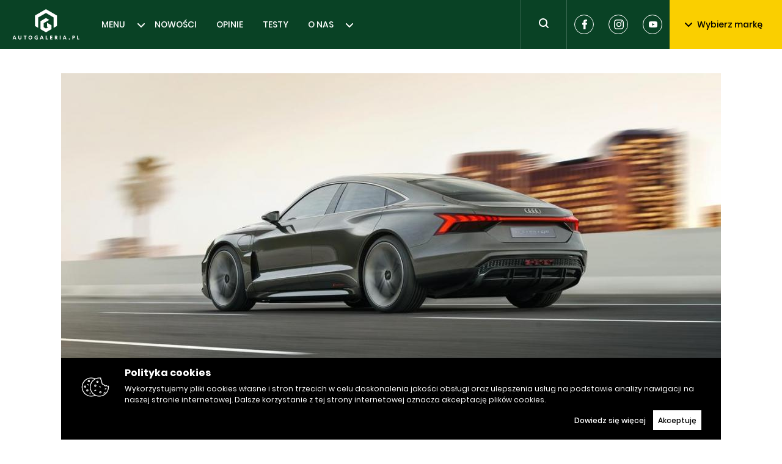

--- FILE ---
content_type: text/html; charset=utf-8
request_url: https://autogaleria.pl/audi-e-tron-gt-zaprezentowane-bedzie-blizniakiem-taycana
body_size: 14627
content:
<!doctype html>
<html data-n-head-ssr lang="pl" data-n-head="%7B%22lang%22:%7B%22ssr%22:%22pl%22%7D%7D">
  <head >
    <meta data-n-head="ssr" charset="utf-8"><meta data-n-head="ssr" name="robots" content="max-image-preview:large"><meta data-n-head="ssr" name="viewport" content="width=device-width, initial-scale=1"><meta data-n-head="ssr" data-hid="keywords" name="keywords" content="nowości motoryzacyjne, motoryzacja, samochody, auto, pierwsza jazda, długi dystans, galeria zdjęć, fotografia, tapety, recenzje, nowości, wiadomości, newsy motoryzacyjne,testy,testy motoryzacyjne,opinie,opinie motoryzacyjne,forum motoryzacyjne,samochody testy,testy samochodów,samochody testy zdjęcia,forum motoryzacyjne,opinie motoryzacyjne eksperci,wywiady,dane techniczne,samochody dane techniczne,auto dane techniczne,motoryzacja dane techniczne,baza danych technicznych,testy samochodów polska,tapety motoryzacyjne,motoryzacja tapety,tapety z samochodami,nowe samochody,targi motoryzacyjne,motoryzacja,opinie,spalanie,zużycie paliwa samochody,spalanie samochody,ceny samochodów, samochody cenniki,cenniki aut,rabaty,samochody,reklamy motoryzacyjne,rzetelne opinie,testy nowych aut"><meta data-n-head="ssr" data-hid="twitter:card" property="twitter:card" content="summary"><meta data-n-head="ssr" data-hid="twitter:site" property="twitter:site" content="@autoGALERIA"><meta data-n-head="ssr" data-hid="charset" charset="utf-8"><meta data-n-head="ssr" data-hid="mobile-web-app-capable" name="mobile-web-app-capable" content="yes"><meta data-n-head="ssr" data-hid="apple-mobile-web-app-title" name="apple-mobile-web-app-title" content="autoGALERIA"><meta data-n-head="ssr" data-hid="author" name="author" content="Sebastian Szczepanski"><meta data-n-head="ssr" data-hid="theme-color" name="theme-color" content="#ffffff"><meta data-n-head="ssr" data-hid="og:type" name="og:type" property="og:type" content="website"><meta data-n-head="ssr" data-hid="og:site_name" name="og:site_name" property="og:site_name" content="autoGALERIA"><meta data-n-head="ssr" data-hid="description" name="description" content="Audi i Porsche dwa bratanki? Jak widać elektryfikacja wzmacnia więzi - w Los Angeles Audi zaprezentowało zapowiedź kolejnego elektrycznego modelu."><meta data-n-head="ssr" data-hid="og:title" property="og:title" content="Audi e-tron GT zaprezentowane. Będzie bliźniakiem Taycana"><meta data-n-head="ssr" data-hid="og:url" property="og:url" content="https://autogaleria.pl/audi-e-tron-gt-zaprezentowane-bedzie-blizniakiem-taycana"><meta data-n-head="ssr" data-hid="og:image" property="og:image" content="https://autogaleria.pl/img/712/400/fit/content/uploads/2018/11/audi-e-tron-gt-2.jpg"><meta data-n-head="ssr" data-hid="og:description" property="og:description" content="Audi i Porsche dwa bratanki? Jak widać elektryfikacja wzmacnia więzi - w Los Angeles Audi zaprezentowało zapowiedź kolejnego elektrycznego modelu."><title>Audi e-tron GT zaprezentowane. Będzie bliźniakiem Taycana | autoGALERIA</title><link data-n-head="ssr" rel="dns-prefetch" href="https://www.google-analytics.com" crossorigin="true"><link data-n-head="ssr" rel="dns-prefetch" href="https://autogaleria.pl" crossorigin="true"><link data-n-head="ssr" rel="dns-prefetch" href="https://www.youtube.com" crossorigin="true"><link data-n-head="ssr" rel="dns-prefetch" href="https://securepubads.g.doubleclick.net" crossorigin="true"><link data-n-head="ssr" rel="dns-prefetch" href="https://tpc.googlesyndication.com" crossorigin="true"><link data-n-head="ssr" rel="alternate" type="application/rss+xml" title="autoGALERIA &amp;raquo; Kanał z wpisami" href="/feed/"><link data-n-head="ssr" rel="icon" type="image/x-icon" href="/favicon/favicon.ico"><link data-n-head="ssr" rel="apple-touch-icon" sizes="57x57" href="/favicon/apple-icon-57x57.png"><link data-n-head="ssr" rel="apple-touch-icon" sizes="60x60" href="/favicon/apple-icon-60x60.png"><link data-n-head="ssr" rel="apple-touch-icon" sizes="72x72" href="/favicon/apple-icon-72x72.png"><link data-n-head="ssr" rel="apple-touch-icon" sizes="76x76" href="/favicon/apple-icon-76x76.png"><link data-n-head="ssr" rel="apple-touch-icon" sizes="114x114" href="/favicon/apple-icon-114x114.png"><link data-n-head="ssr" rel="apple-touch-icon" sizes="120x120" href="/favicon/apple-icon-120x120.png"><link data-n-head="ssr" rel="apple-touch-icon" sizes="144x144" href="/favicon/apple-icon-144x144.png"><link data-n-head="ssr" rel="apple-touch-icon" sizes="152x152" href="/favicon/apple-icon-152x152.png"><link data-n-head="ssr" rel="apple-touch-icon" sizes="180x180" href="/favicon/apple-icon-180x180.png"><link data-n-head="ssr" rel="icon" type="image/png" sizes="192x192" href="/favicon/android-icon-192x192.png"><link data-n-head="ssr" rel="icon" type="image/png" sizes="32x32" href="/favicon/favicon-32x32.png"><link data-n-head="ssr" rel="icon" type="image/png" sizes="96x96" href="/favicon/favicon-96x96.png"><link data-n-head="ssr" rel="icon" type="image/png" sizes="16x16" href="/favicon/favicon-16x16.png"><link data-n-head="ssr" data-hid="shortcut-icon" rel="shortcut icon" href="/_ably/icons/icon_64x64.efb86c.png"><link data-n-head="ssr" data-hid="apple-touch-icon" rel="apple-touch-icon" href="/_ably/icons/icon_512x512.efb86c.png" sizes="512x512"><link data-n-head="ssr" rel="manifest" href="/_ably/manifest.40498063.json" data-hid="manifest"><link rel="preload" href="/_ably/41a2650.js" as="script"><link rel="preload" href="/_ably/ad6f20c.js" as="script"><link rel="preload" href="/_ably/9039098.js" as="script"><link rel="preload" href="/_ably/css/02948a6.css" as="style"><link rel="preload" href="/_ably/cd55e01.js" as="script"><link rel="preload" href="/_ably/css/12004f4.css" as="style"><link rel="preload" href="/_ably/a121a02.js" as="script"><link rel="preload" href="/_ably/css/fd8c101.css" as="style"><link rel="preload" href="/_ably/8de959c.js" as="script"><link rel="preload" href="/_ably/2acbb3c.js" as="script"><link rel="preload" href="/_ably/5f6f794.js" as="script"><link rel="preload" href="/_ably/d2fd778.js" as="script"><link rel="preload" href="/_ably/css/1cd0c51.css" as="style"><link rel="preload" href="/_ably/10cbca6.js" as="script"><link rel="preload" href="/_ably/b475983.js" as="script"><link rel="preload" href="/_ably/e40c6d9.js" as="script"><link rel="preload" href="/_ably/b9a3a8b.js" as="script"><link rel="preload" href="/_ably/css/124531b.css" as="style"><link rel="preload" href="/_ably/510fc96.js" as="script"><link rel="preload" href="/_ably/css/4a0bcd7.css" as="style"><link rel="preload" href="/_ably/5fa6e41.js" as="script"><link rel="preload" href="/_ably/css/f82dddf.css" as="style"><link rel="preload" href="/_ably/4861012.js" as="script"><link rel="stylesheet" href="/_ably/css/02948a6.css"><link rel="stylesheet" href="/_ably/css/12004f4.css"><link rel="stylesheet" href="/_ably/css/fd8c101.css"><link rel="stylesheet" href="/_ably/css/1cd0c51.css"><link rel="stylesheet" href="/_ably/css/124531b.css"><link rel="stylesheet" href="/_ably/css/4a0bcd7.css"><link rel="stylesheet" href="/_ably/css/f82dddf.css">
  </head>
  <body >
    <div data-server-rendered="true" id="__nuxt"><!----><div id="__layout"><div><!----> <header class="header"><a href="/" title="AutoGALLERIA.pl" class="logo nuxt-link-active"><svg width="110" height="56" viewBox="0 0 110 50" xmlns="http://www.w3.org/2000/svg"><g fill="#FFF" fill-rule="evenodd"><path fill-rule="nonzero" d="M55.223.017l-18.06 10.427v17.048l5.426 3.133V13.567l12.634-7.294 12.634 7.294v17.058l5.415-3.126V10.444z"></path><path fill-rule="nonzero" d="M57.028 28.54l1.802 1.04-3.613 2.086v-.006l-3.604-2.081v-6.722l9.028-5.212-5.424-3.131-9.018 5.213v12.982l9.018 5.213 9.03-5.213v-6.256l-7.219-4.168zM4.456 47.016l-.83-2.353-.803 2.353h1.633zm-1.606-3.6h1.606l2.28 6.148H5.352l-.499-1.403H2.435l-.47 1.403H.597l2.252-6.147zm8.354 5.945a2.245 2.245 0 01-.9-.91c-.213-.39-.319-.84-.319-1.352v-3.682h1.348v3.581c0 .455.11.817.328 1.085.218.267.515.401.89.401.376 0 .674-.134.896-.401.221-.268.332-.63.332-1.085v-3.581h1.338v3.682c0 .511-.106.962-.318 1.353-.212.39-.512.694-.9.909-.388.215-.837.323-1.348.323-.51 0-.96-.108-1.347-.323m9.286-4.781h-1.68v-1.163h4.689v1.163h-1.662v4.984H20.49zm10.462 3.387c.305-.363.457-.846.457-1.449 0-.394-.07-.743-.208-1.048a1.586 1.586 0 00-.59-.701 1.587 1.587 0 00-.873-.245c-.326 0-.617.082-.872.245a1.586 1.586 0 00-.59.701 2.508 2.508 0 00-.208 1.048c0 .394.069.742.207 1.043.139.302.334.535.587.702.252.166.544.249.876.249.505 0 .91-.182 1.214-.545m-2.81 1.32a2.745 2.745 0 01-1.076-1.117c-.255-.48-.383-1.03-.383-1.652 0-.628.126-1.181.379-1.661.252-.48.609-.853 1.07-1.117.462-.265.997-.397 1.606-.397.603 0 1.136.13 1.597.392a2.7 2.7 0 011.071 1.103c.252.474.378 1.022.378 1.643 0 .634-.126 1.192-.378 1.675-.252.484-.61.859-1.07 1.127-.462.267-.995.401-1.598.401-.603 0-1.135-.132-1.596-.397m9.872.051a2.613 2.613 0 01-1.14-1.048c-.265-.455-.397-.997-.397-1.624 0-.659.14-1.24.42-1.745.28-.504.674-.895 1.181-1.172.508-.277 1.094-.415 1.759-.415.381 0 .743.043 1.084.129.342.086.645.209.91.369l-.324 1.108a3.146 3.146 0 00-.803-.347 3.198 3.198 0 00-.867-.124 2.15 2.15 0 00-1.076.263 1.82 1.82 0 00-.72.738 2.3 2.3 0 00-.254 1.103c0 .616.186 1.1.559 1.454.372.354.881.53 1.528.53.258 0 .498-.018.72-.054v-1.274h-.776v-1.08h2.003v3.194c-.634.24-1.314.36-2.04.36-.683 0-1.272-.122-1.767-.365m11.09-2.322l-.831-2.353-.803 2.353h1.634zm-1.606-3.6h1.606l2.28 6.148h-1.385l-.498-1.403h-2.419l-.47 1.403h-1.367l2.253-6.147zm7.365.001h1.339V48.4h2.215v1.163h-3.554zm7.247 0h3.737v1.163H63.43v1.227h2.003v1.126H63.43v1.468h2.418v1.163H62.11zm9.479 2.723c.313 0 .561-.08.743-.24.181-.16.272-.376.272-.647 0-.246-.08-.433-.24-.563-.16-.129-.394-.193-.701-.193h-.647v1.643h.573zm-1.856-2.723c.185-.007.53-.01 1.034-.01.51 0 .859.003 1.043.01.702.024 1.225.195 1.57.512.344.317.516.743.516 1.278 0 .456-.115.842-.346 1.159a1.61 1.61 0 01-.964.623c.129.104.261.248.396.429.136.182.324.463.564.845.252.4.507.833.766 1.301H72.76l-1.043-1.938c-.11-.203-.21-.331-.3-.383-.09-.053-.223-.079-.402-.079v2.4h-1.283v-6.147z"></path><path d="M77.782 43.417h1.338v6.147h-1.338z"></path><path d="M86.625 47.016l-.83-2.353-.804 2.353h1.634zm-1.606-3.6h1.606l2.28 6.148H87.52l-.498-1.403h-2.418l-.471 1.403h-1.366l2.252-6.147zm7.823 6.18a.913.913 0 01-.282-.669c0-.264.094-.49.282-.678a.914.914 0 01.669-.282.91.91 0 01.674.282.933.933 0 01.276.678.921.921 0 01-.276.67.91.91 0 01-.674.281.914.914 0 01-.67-.282m7.463-3.318c.302 0 .537-.086.706-.258.17-.173.254-.406.254-.702 0-.541-.298-.812-.895-.812h-.61v1.772h.545zm-1.827-2.861c.178-.006.517-.01 1.015-.01.505 0 .846.004 1.025.01.633.012 1.132.181 1.495.507.363.327.545.779.545 1.357 0 .413-.093.777-.277 1.094a1.872 1.872 0 01-.78.734 2.46 2.46 0 01-1.14.258h-.6v2.197h-1.283v-6.147zm7.818 0h1.338V48.4h2.216v1.163h-3.554z" fill-rule="nonzero"></path></g></svg></a> <nav class="nav"><ul class="nav-list"><li class="nav-list__item"><a href="/category/nowosci" class="nav-item">MENU</a> <svg width="12" height="7" xmlns="http://www.w3.org/2000/svg" class="fill-current"><path d="M6 4.586L10.293.293a1 1 0 011.414 1.414l-5 5a1 1 0 01-1.414 0l-5-5A1 1 0 011.707.293L6 4.586z" fill-rule="evenodd" class="fill-current"></path></svg> <div class="submenu" style="display:none;" data-v-6ab8d3b0><div class="submenu__inner" data-v-6ab8d3b0><ul class="s-nav" data-v-6ab8d3b0><li class="s-nav__item" data-v-6ab8d3b0><a href="/category/prototypy-i-wizje" class="s-nav-item" data-v-6ab8d3b0>PROTOTYPY I WIZJE</a></li><li class="s-nav__item" data-v-6ab8d3b0><a href="/category/producenci-i-rynek" class="s-nav-item" data-v-6ab8d3b0>PRODUCENCI I RYNEK</a></li><li class="s-nav__item" data-v-6ab8d3b0><a href="/category/ciekawostki" class="s-nav-item" data-v-6ab8d3b0>CIEKAWOSTKI</a></li><li class="s-nav__item" data-v-6ab8d3b0><a href="/category/tuning-i-modyfikacje" class="s-nav-item" data-v-6ab8d3b0>TUNING I MODYFIKACJE</a></li><li class="s-nav__item" data-v-6ab8d3b0><a href="/category/maszynownia" class="s-nav-item" data-v-6ab8d3b0>MASZYNOWNIA</a></li><li class="s-nav__item" data-v-6ab8d3b0><a href="/category/motorsport" class="s-nav-item" data-v-6ab8d3b0>MOTORSPORT</a></li><li class="s-nav__item" data-v-6ab8d3b0><a href="/category/wydarzenia" class="s-nav-item" data-v-6ab8d3b0>WYDARZENIA</a></li><li class="s-nav__item" data-v-6ab8d3b0><a href="/category/pierwsze-jazdy" class="s-nav-item" data-v-6ab8d3b0>PIERWSZE JAZDY</a></li><li class="s-nav__item" data-v-6ab8d3b0><a href="/category/tapety" class="s-nav-item" data-v-6ab8d3b0>TAPETY</a></li></ul></div> <button class="submenu__button btn btn--black" data-v-6ab8d3b0>
    Pokaż wszystkie
  </button></div></li><li class="nav-list__item"><a href="/category/nowosci-i-premiery" class="nav-item">NOWOŚCI</a> <!----> <!----></li><li class="nav-list__item"><a href="/category/opinie" class="nav-item">OPINIE</a> <!----> <!----></li><li class="nav-list__item"><a href="/category/testy" class="nav-item">TESTY</a> <!----> <!----></li><li class="nav-list__item"><a href="https://autogaleria.pl/redakcja-autogaleria-pl" class="nav-item">O NAS</a> <svg width="12" height="7" xmlns="http://www.w3.org/2000/svg" class="fill-current"><path d="M6 4.586L10.293.293a1 1 0 011.414 1.414l-5 5a1 1 0 01-1.414 0l-5-5A1 1 0 011.707.293L6 4.586z" fill-rule="evenodd" class="fill-current"></path></svg> <div class="submenu" style="display:none;" data-v-6ab8d3b0><div class="submenu__inner" data-v-6ab8d3b0><ul class="s-nav" data-v-6ab8d3b0><li class="s-nav__item" data-v-6ab8d3b0><a href="https://autogaleria.pl/wspolpraca-reklama-autogaleria" class="s-nav-item" data-v-6ab8d3b0>WSPÓŁPRACUJ Z NAMI</a></li></ul></div> <!----></div></li></ul></nav> <form class="search"><button aria-label="Toggle search" class="search__trigger" style="display:;"><svg width="24" height="24" xmlns="http://www.w3.org/2000/svg" class="fill-current"><path d="M16.6 15.2a.938.938 0 01.107.093l3 3a1 1 0 01-1.414 1.414l-3-3a1.009 1.009 0 01-.093-.107 7 7 0 111.4-1.4zM11 16a5 5 0 100-10 5 5 0 000 10z" fill-rule="evenodd"></path></svg></button> <div class="search__inner" style="display:none;"><svg width="24" height="24" xmlns="http://www.w3.org/2000/svg" class="fill-current"><path d="M16.6 15.2a.938.938 0 01.107.093l3 3a1 1 0 01-1.414 1.414l-3-3a1.009 1.009 0 01-.093-.107 7 7 0 111.4-1.4zM11 16a5 5 0 100-10 5 5 0 000 10z" fill-rule="evenodd"></path></svg> <input type="text" aria-placeholder="Wpisz szukaną frazę" placeholder="Wpisz szukaną frazę" value="" class="search__input"> <button type="submit" aria-label="Search" class="search__btn">
      Szukaj
    </button> <!----></div></form> <div class="socials header__socials"><a href="https://www.facebook.com/autogaleria/" target="_blank" rel="noreferrer" aria-label="Facebook" class="social-icon"><svg width="32" height="32" xmlns="http://www.w3.org/2000/svg" class="fill-current"><path d="M12.255 16.522h1.736v7.22c0 .142.115.258.256.258h2.943a.257.257 0 00.256-.258v-7.186h1.995c.13 0 .24-.099.254-.229l.303-2.658a.26.26 0 00-.063-.201.254.254 0 00-.19-.087h-2.3v-1.666c0-.502.269-.757.797-.757h1.503A.257.257 0 0020 10.7V8.26a.257.257 0 00-.255-.258h-2.072c-.014 0-.047-.002-.095-.002-.359 0-1.608.071-2.595.988-1.093 1.017-.941 2.234-.905 2.445v1.948h-1.823a.257.257 0 00-.255.258v2.625c0 .142.114.258.255.258z" fill-rule="evenodd"></path></svg></a> <a href="https://www.instagram.com/autogaleria_pl/" rel="noreferrer" target="_blank" aria-label="Instagram" class="social-icon"><svg width="32" height="32" xmlns="http://www.w3.org/2000/svg" class="fill-current"><path d="M20.27 10.77a.96.96 0 110 1.92.96.96 0 010-1.92zM16 18.667a2.666 2.666 0 10.001-5.332 2.666 2.666 0 000 5.332zm0-6.774a4.108 4.108 0 110 8.215 4.108 4.108 0 010-8.215zm6.513 7.341c-.036.78-.167 1.203-.277 1.485a2.651 2.651 0 01-1.518 1.519c-.281.109-.705.239-1.485.275-.844.038-1.097.046-3.232.046-2.138 0-2.39-.008-3.234-.046-.779-.036-1.204-.166-1.485-.275a2.475 2.475 0 01-.92-.6 2.482 2.482 0 01-.598-.919c-.11-.282-.24-.706-.276-1.485-.038-.845-.047-1.097-.047-3.233 0-2.137.01-2.39.047-3.233.035-.78.166-1.204.276-1.486a2.47 2.47 0 01.599-.92c.257-.265.57-.47.92-.598.28-.11.705-.24 1.484-.276.844-.038 1.097-.046 3.234-.046 2.135 0 2.388.008 3.232.046.78.036 1.204.166 1.485.276.348.128.662.333.92.599.266.257.47.572.598.92.11.281.24.705.277 1.485.037.843.046 1.096.046 3.233 0 2.136-.01 2.388-.046 3.233m1.068-8.474a3.934 3.934 0 00-.923-1.417 3.923 3.923 0 00-1.418-.923c-.508-.197-1.09-.333-1.942-.371C18.446 8.009 18.173 8 16 8s-2.446.01-3.299.049c-.852.038-1.434.174-1.942.371a3.925 3.925 0 00-1.417.923c-.407.4-.722.884-.923 1.417-.198.51-.333 1.091-.371 1.942-.04.853-.049 1.126-.049 3.299 0 2.172.01 2.445.049 3.298.038.851.174 1.433.371 1.942.201.533.516 1.016.923 1.417.4.407.883.72 1.417.923.508.197 1.09.332 1.942.37.853.04 1.126.049 3.299.049 2.172 0 2.445-.008 3.297-.049.852-.038 1.434-.173 1.942-.37a4.092 4.092 0 002.34-2.34c.198-.51.333-1.09.371-1.942.04-.853.049-1.126.049-3.298 0-2.173-.01-2.446-.048-3.299-.04-.85-.174-1.433-.371-1.942" fill-rule="evenodd"></path></svg></a> <a href="https://www.youtube.com/@kuchnorides" rel="noreferrer" target="_blank" aria-label="Youtube" class="social-icon"><svg width="32" height="32" xmlns="http://www.w3.org/2000/svg" class="fill-current"><path d="M22.712 19.447a1.772 1.772 0 01-1.234 1.259C20.382 21 16 21 16 21s-4.37 0-5.478-.306a1.772 1.772 0 01-1.234-1.259C9 18.33 9 16 9 16s0-2.318.288-3.435a1.809 1.809 0 011.234-1.27C11.618 11 16 11 16 11s4.382 0 5.478.306c.6.164 1.072.647 1.234 1.259.3 1.117.288 3.447.288 3.447s0 2.317-.288 3.435zM14.5 18l4-2-4-2v4z" fill-rule="evenodd"></path></svg></a></div> <div class="brands"><button class="btn--brands btn"><svg width="12" height="7" xmlns="http://www.w3.org/2000/svg" class="fill-current btn--brands__icon"><path d="M6 4.586L10.293.293a1 1 0 011.414 1.414l-5 5a1 1 0 01-1.414 0l-5-5A1 1 0 011.707.293L6 4.586z" fill-rule="evenodd" class="fill-current"></path></svg>
    Wybierz markę
  </button> <!----></div> <!----></header> <!----> <ins data-sizes-desktop="970x90,970x250,970x300,750x300,750x200,750x100,728x90" data-slot="1" class="staticpubads89354"></ins> <ins data-sizes-mobile="300x250,336x280,360x300" data-slot="11" class="staticpubads89354"></ins> <div><div class="page" data-v-07a221e8><script type="application/ld+json" data-v-07a221e8>{"@context":"https://schema.org","@type":"NewsArticle","headline":"Audi e-tron GT zaprezentowane. Będzie bliźniakiem Taycana","description":"Audi i Porsche dwa bratanki? Jak widać elektryfikacja wzmacnia więzi - w Los Angeles Audi zaprezentowało zapowiedź kolejnego elektrycznego modelu.","image":"/content/uploads/2018/11/audi-e-tron-gt-2.jpg","datePublished":"2018-11-28T19:11:35.000Z","dateModified":"2018-11-28T19:11:35.000Z","author":{"@type":"Person","name":"Maciej Kuchno","url":"https://autogaleria.pl/author/maciej-kuchno"},"publisher":{"@type":"Organization","name":"AutoGaleria","url":"https://autogaleria.pl","logo":{"@type":"ImageObject","url":"https://autogaleria.pl/static/icon.png"}},"mainEntityOfPage":{"@type":"WebPage","@id":"https://autogaleria.pl/audi-e-tron-gt-zaprezentowane-bedzie-blizniakiem-taycana"},"url":"https://autogaleria.pl/audi-e-tron-gt-zaprezentowane-bedzie-blizniakiem-taycana","inLanguage":"pl-PL","isAccessibleForFree":true,"wordCount":187,"articleBody":"<p>I to zapowiedź, którą możemy uznać za niemal gotowe auto produkcyjne - <strong>Audi e-tron GT</strong> trafi bowiem do salonów w 2020 roku w nieznacznie zmodyfikowanej postaci. Oznacza to więc, że będziemy mieli do czynienia z naprawdę ciekawym wizualnie samochodem. Choć w bryle jest wiele elementów nawiązujących do modelu A7, to jednak całość jest znacznie dynamiczniejsza optycznie i przede wszystkim atrakcyjniejsza. Zdecydowanie bardziej \"płaskie\" nadwozie w połączeniu z agresywną linią sprawiają, że <strong>Audi e-tron GT</strong> będzie wyróżniało się z tłumu. <strong>Samochód ten mierzy 4,96 metra długości i 1,96 metra szerokości.</strong></p>\n<p><a href=\"https://autogaleria.pl/nowosci/prototypy-i-wizje/audi-e-tron-gt-zaprezentowane-bedzie-blizniakiem-taycana/attachment/audi-e-tron-gt-8/\" is=\"content-image\" rel=\"attachment wp-att-199957\"><img class=\"alignnone size-large wp-image-199957\" src=\"/content/uploads/2018/11/audi-e-tron-gt-8.jpg\" alt=\"\" /></a></p>\n<p>We wnętrzu będzie już znacznie mniej fajerwerków wizualnych, ale za to dużo nowoczesnych rozwiązań, począwszy od dwuekranowego systemu multimedialnego/sterującego całym samochodem, aż po szereg asystentów bezpieczeństwa. Na pokładzie mają pojawić się także nowe światła LED MATRIX o jeszcze większej skuteczności oraz zaawansowany tryb autonomicznej jazdy.</p>\n<p><strong>Audi e-tron GT będzie dzieliło platformę oraz baterię/silniki z Porsche Taycan.</strong> Zastosowano tutaj nowoczesne baterie, które mają zapewnić zasięg powyżej 500 kilometrów na jednym ładowaniu, oraz jednostkę elektryczną (na przedniej i tylnej osi) oferującą 590 koni mechanicznych. Oficjalnych danych technicznych jeszcze nie podano, ale sprint do setki poniżej 4 sekund jest oczywistością.</p>\n","keywords":"audi, audi e-tron, audi e-tron GT, audi e-tron gt 2019","breadcrumb":{"@type":"BreadcrumbList","itemListElement":[{"@type":"ListItem","position":1,"name":"Strona główna","item":"https://autogaleria.pl"},{"@type":"ListItem","position":2,"name":"NOWOŚCI","item":"https://autogaleria.pl/category/nowosci"},{"@type":"ListItem","position":3,"name":"Prototypy i wizje","item":"https://autogaleria.pl/category/prototypy-i-wizje"}]}}</script> <div class="container" data-v-07a221e8><article class="post" data-v-07a221e8><figure class="img-placeholder" data-v-6a57e2fc data-v-07a221e8><!----></figure> <div data-v-07a221e8><script type="application/ld+json">{"@context":"https://schema.org","@type":"BreadcrumbList","itemListElement":[{"@type":"ListItem","position":1,"name":"AutoGaleria","item":"https://autogaleria.pl"},{"@type":"ListItem","position":2,"name":"NOWOŚCI","item":"https://autogaleria.pl/category/nowosci"},{"@type":"ListItem","position":3,"name":"Prototypy i wizje","item":"https://autogaleria.pl/category/prototypy-i-wizje"},{"@type":"ListItem","position":4,"name":"Audi e-tron GT zaprezentowane. Będzie bliźniakiem Taycana","item":"https://autogaleria.pl"}]}</script> <ul class="breadcrumbs"><li class="breadcrumb-item"><a href="/" class="nuxt-link-active">autoGALERIA</a></li> <li class="breadcrumb-item breadcrumb-item--inner"><a href="/category/nowosci">NOWOŚCI</a></li><li class="breadcrumb-item breadcrumb-item--inner"><a href="/category/prototypy-i-wizje">Prototypy i wizje</a></li> <li class="breadcrumb-item breadcrumb-item--active">Audi e-tron GT zaprezentowane. Będzie bliźniakiem Taycana</li></ul></div> <div class="row" data-v-07a221e8><div class="col-8 post__main" data-v-07a221e8><h1 class="title-1" data-v-07a221e8>Audi e-tron GT zaprezentowane. Będzie bliźniakiem Taycana</h1> <div class="post__meta" data-v-07a221e8><div class="p-meta" data-v-07a221e8><a href="/author/maciej-kuchno" class="p-meta__author"><figure class="p-meta__author-avatar" data-v-6a57e2fc><!----></figure> <span class="p-meta__author-name">Maciej Kuchno</span></a> <span class="p-meta__spacer"></span> <time datetime="2019-04-30" class="p-meta__date">28.11.2018</time></div> <div class="socials" data-v-07a221e8><a href="https://www.facebook.com/sharer/sharer.php?u=" class="social-icon social-icon--black"><svg width="32" height="32" xmlns="http://www.w3.org/2000/svg" class="fill-current"><path d="M12.255 16.522h1.736v7.22c0 .142.115.258.256.258h2.943a.257.257 0 00.256-.258v-7.186h1.995c.13 0 .24-.099.254-.229l.303-2.658a.26.26 0 00-.063-.201.254.254 0 00-.19-.087h-2.3v-1.666c0-.502.269-.757.797-.757h1.503A.257.257 0 0020 10.7V8.26a.257.257 0 00-.255-.258h-2.072c-.014 0-.047-.002-.095-.002-.359 0-1.608.071-2.595.988-1.093 1.017-.941 2.234-.905 2.445v1.948h-1.823a.257.257 0 00-.255.258v2.625c0 .142.114.258.255.258z" fill-rule="evenodd"></path></svg></a> <a href="https://www.linkedin.com/sharing/share-offsite/?url=" class="social-icon social-icon--black"><svg xmlns="http://www.w3.org/2000/svg" width="24" height="24" viewBox="0 0 24 24"><g fill="currentColor"><path fill-rule="evenodd" d="M12.51 8.796v1.697a3.74 3.74 0 013.288-1.684c3.455 0 4.202 2.16 4.202 4.97V19.5h-3.2v-5.072c0-1.21-.244-2.766-2.128-2.766-1.827 0-2.139 1.317-2.139 2.676V19.5h-3.19V8.796h3.168zM7.2 6.106a1.61 1.61 0 01-.988 1.483 1.595 1.595 0 01-1.743-.348A1.607 1.607 0 015.6 4.5a1.6 1.6 0 011.6 1.606" clip-rule="evenodd"></path><path d="M7.2 8.809H4V19.5h3.2z"></path></g></svg></a></div></div> <p class="post__lead" data-v-07a221e8>Audi i Porsche dwa bratanki? Jak widać elektryfikacja wzmacnia więzi - w Los Angeles Audi zaprezentowało zapowiedź kolejnego elektrycznego modelu.</p> <div id="a3n9lz3e" data-v-07a221e8></div> <div class="slideshow" data-v-07a221e8><figure class="slideshow__bg img-placeholder" data-v-6a57e2fc><!----></figure> <div class="slideshow__bottom"><div class="slideshow__track"><a href="/audi-e-tron-gt-zaprezentowane-bedzie-blizniakiem-taycana/gallery/1" class="slideshow__thumb"><img src="https://autogaleria.pl/img/122/68/fit/content/uploads/2018/11/audi-e-tron-gt-2.jpg" alt=""></a><a href="/audi-e-tron-gt-zaprezentowane-bedzie-blizniakiem-taycana/gallery/1" class="slideshow__thumb"><img src="https://autogaleria.pl/img/122/68/fit/content/uploads/2018/11/audi-e-tron-gt-4.jpg" alt=""></a><a href="/audi-e-tron-gt-zaprezentowane-bedzie-blizniakiem-taycana/gallery/1" class="slideshow__thumb"><img src="https://autogaleria.pl/img/122/68/fit/content/uploads/2018/11/audi-e-tron-gt-5.jpg" alt=""></a> <div class="slideshow__counter"><svg width="24" height="24" viewBox="0 0 24 24" xmlns="http://www.w3.org/2000/svg" class="fill-current slideshow__counter-icon"><path d="M12 10a3 3 0 100 6 3 3 0 000-6zm8-3h-2.4a.89.89 0 01-.79-.57l-.62-1.861A.891.891 0 0015.4 4H8.6a.89.89 0 00-.79.57l-.62 1.86A.891.891 0 016.4 7H4c-1.1 0-2 .9-2 2v9c0 1.1.9 2 2 2h16c1.1 0 2-.9 2-2V9c0-1.1-.9-2-2-2zm-8 11a5 5 0 110-10 5 5 0 010 10zm7.3-7.601a.7.7 0 110-1.4.7.7 0 010 1.4z" fill-rule="evenodd"></path></svg> <span class="slideshow__counter-label">10 zdjęć</span></div></div> <a href="/audi-e-tron-gt-zaprezentowane-bedzie-blizniakiem-taycana/gallery/1" class="slideshow__btn-cta btn btn--big">
      Zobacz galerię
    </a></div></div> <div class="post__content" data-v-07a221e8><div data-v-07a221e8><p>I to zapowiedź, którą możemy uznać za niemal gotowe auto produkcyjne - <strong>Audi e-tron GT</strong> trafi bowiem do salonów w 2020 roku w nieznacznie zmodyfikowanej postaci. Oznacza to więc, że będziemy mieli do czynienia z naprawdę ciekawym wizualnie samochodem. Choć w bryle jest wiele elementów nawiązujących do modelu A7, to jednak całość jest znacznie dynamiczniejsza optycznie i przede wszystkim atrakcyjniejsza. Zdecydowanie bardziej &quot;płaskie&quot; nadwozie w połączeniu z agresywną linią sprawiają, że <strong>Audi e-tron GT</strong> będzie wyróżniało się z tłumu. <strong>Samochód ten mierzy 4,96 metra długości i 1,96 metra szerokości.</strong></p> <p><a href="https://autogaleria.pl/nowosci/prototypy-i-wizje/audi-e-tron-gt-zaprezentowane-bedzie-blizniakiem-taycana/attachment/audi-e-tron-gt-8/" rel="attachment wp-att-199957" class="c-image" data-v-56bedc05><img src="/content/uploads/2018/11/audi-e-tron-gt-8.jpg" alt="" class="alignnone size-large wp-image-199957"> <button class="c-image__btn btn btn--big" data-v-56bedc05><svg width="24" height="24" viewBox="0 0 24 24" xmlns="http://www.w3.org/2000/svg" class="fill-current c-image__btn__icon" data-v-56bedc05><path d="M12 10a3 3 0 100 6 3 3 0 000-6zm8-3h-2.4a.89.89 0 01-.79-.57l-.62-1.861A.891.891 0 0015.4 4H8.6a.89.89 0 00-.79.57l-.62 1.86A.891.891 0 016.4 7H4c-1.1 0-2 .9-2 2v9c0 1.1.9 2 2 2h16c1.1 0 2-.9 2-2V9c0-1.1-.9-2-2-2zm-8 11a5 5 0 110-10 5 5 0 010 10zm7.3-7.601a.7.7 0 110-1.4.7.7 0 010 1.4z" fill-rule="evenodd"></path></svg>
    Zobacz 10 zdjęć
  </button></a></p> <p>We wnętrzu będzie już znacznie mniej fajerwerków wizualnych, ale za to dużo nowoczesnych rozwiązań, począwszy od dwuekranowego systemu multimedialnego/sterującego całym samochodem, aż po szereg asystentów bezpieczeństwa. Na pokładzie mają pojawić się także nowe światła LED MATRIX o jeszcze większej skuteczności oraz zaawansowany tryb autonomicznej jazdy.</p> <p><strong>Audi e-tron GT będzie dzieliło platformę oraz baterię/silniki z Porsche Taycan.</strong> Zastosowano tutaj nowoczesne baterie, które mają zapewnić zasięg powyżej 500 kilometrów na jednym ładowaniu, oraz jednostkę elektryczną (na przedniej i tylnej osi) oferującą 590 koni mechanicznych. Oficjalnych danych technicznych jeszcze nie podano, ale sprint do setki poniżej 4 sekund jest oczywistością.</p></div> <!----> </div> <div class="post-tags" data-v-1816381b data-v-07a221e8><a href="/tag/audi-2" class="tag" data-v-c6d12e32 data-v-1816381b>
  #audi
</a><a href="/tag/audi-e-tron" class="tag" data-v-c6d12e32 data-v-1816381b>
  #audi e-tron
</a><a href="/tag/audi-e-tron-gt" class="tag" data-v-c6d12e32 data-v-1816381b>
  #audi e-tron GT
</a><a href="/tag/audi-e-tron-gt-2019" class="tag" data-v-c6d12e32 data-v-1816381b>
  #audi e-tron gt 2019
</a></div> <div class="post-author post__author-box" data-v-2dfea124 data-v-07a221e8><div class="post-author__content" data-v-2dfea124><a href="/author/maciej-kuchno" class="post-author__avatar" data-v-2dfea124><figure class="img-placeholder" data-v-6a57e2fc data-v-2dfea124><!----></figure></a> <div class="post-author__info" data-v-2dfea124><a href="/author/maciej-kuchno" class="post-author__name" data-v-2dfea124>Maciej Kuchno</a> <p class="post-author__description" data-v-2dfea124>Redaktor naczelny i właściciel portalu autoGALERIA.pl, związany z serwisem od 2016 roku. Autor blisko 6 000 publikacji, specjalizuje się w testach, opiniach i relacjach motoryzacyjnych, często nadając im osobisty i podróżniczy charakter. Pasjonuje się nietypowymi, emocjonującymi samochodami oraz włoskimi i słoweńskimi krajobrazami, co często przewija się w jego tekstach. Prowadzi także kanał YouTube „Kuchno Rides!”, gdzie w swobodnym stylu komentuje świat motoryzacji.</p></div></div></div> <div data-v-0ba8729e data-v-07a221e8><div class="post__bottom" data-v-0ba8729e><a href="https://www.facebook.com/sharer/sharer.php?u=" class="btn share-btn" data-v-0ba8729e><svg width="32" height="32" xmlns="http://www.w3.org/2000/svg" class="fill-current share-btn__icon" data-v-0ba8729e><path d="M12.255 16.522h1.736v7.22c0 .142.115.258.256.258h2.943a.257.257 0 00.256-.258v-7.186h1.995c.13 0 .24-.099.254-.229l.303-2.658a.26.26 0 00-.063-.201.254.254 0 00-.19-.087h-2.3v-1.666c0-.502.269-.757.797-.757h1.503A.257.257 0 0020 10.7V8.26a.257.257 0 00-.255-.258h-2.072c-.014 0-.047-.002-.095-.002-.359 0-1.608.071-2.595.988-1.093 1.017-.941 2.234-.905 2.445v1.948h-1.823a.257.257 0 00-.255.258v2.625c0 .142.114.258.255.258z" fill-rule="evenodd"></path></svg>
      Udostępnij
    </a> <a href="https://www.linkedin.com/sharing/share-offsite/?url=" class="btn share-btn" data-v-0ba8729e><svg xmlns="http://www.w3.org/2000/svg" width="24" height="24" viewBox="0 0 24 24" class="share-btn__icon" data-v-0ba8729e><g fill="currentColor"><path fill-rule="evenodd" d="M12.51 8.796v1.697a3.74 3.74 0 013.288-1.684c3.455 0 4.202 2.16 4.202 4.97V19.5h-3.2v-5.072c0-1.21-.244-2.766-2.128-2.766-1.827 0-2.139 1.317-2.139 2.676V19.5h-3.19V8.796h3.168zM7.2 6.106a1.61 1.61 0 01-.988 1.483 1.595 1.595 0 01-1.743-.348A1.607 1.607 0 015.6 4.5a1.6 1.6 0 011.6 1.606" clip-rule="evenodd"></path><path d="M7.2 8.809H4V19.5h3.2z"></path></g></svg>
      Udostępnij
    </a></div> <div class="post__comments" style="display:none;" data-v-0ba8729e data-v-0ba8729e><!----></div></div></div> <aside class="col-4 aside" data-v-e274f5ba data-v-07a221e8><div class="aside__top" data-v-e274f5ba><div class="s-posts" data-v-b0611552 data-v-e274f5ba><div class="f-title" data-v-5842c76b data-v-b0611552><h3 class="f-title__tag f-title__h3" data-v-5842c76b>
    Najnowsze
  </h3></div> </div></div> <div id="track-199951" class="aside__middle" data-v-e274f5ba><div data-v-e274f5ba><div></div> <div><div id="eadb" class="ad ad-placeholder" style="width:300px;height:600px;" data-v-5c76407d data-v-e274f5ba></div></div></div></div> <div class="aside__footer" data-v-e274f5ba><div class="s-posts" data-v-b0611552 data-v-e274f5ba><div class="f-title" data-v-5842c76b data-v-b0611552><h3 class="f-title__tag f-title__h3" data-v-5842c76b>
    Najpopularniejsze
  </h3></div> </div></div></aside></div></article> <div id="a126" class="ad ad-placeholder ad--banner" style="width:1200px;height:400px;" data-v-5c76407d data-v-07a221e8></div> <div class="section" data-v-07a221e8><h2 class="title-1" data-v-07a221e8>Przeczytaj także</h2> <div class="row posts posts--grid" data-v-07a221e8><div class="col-3"><article class="p-tile"><figure class="p-tile__figure"><a href="/nissan-caravan-alive-gt-v-gdzie-nissan-nie-moze-tam-tunerow-posle"><div class="p-thumb p-thumb--placeholder" style="--thumb-width:344px;--thumb-padding:55.81395348837209%;" data-v-1a5b2cbc><!----></div></a> <div class="p-tile__badge p-tile__badge--big"><!----> <a href="/category/tuning-i-modyfikacje" class="c-label c-label--badge" data-v-4a8f4780>Tuning i modyfikacje</a></div></figure> <div class="p-tile__inner"><a href="/nissan-caravan-alive-gt-v-gdzie-nissan-nie-moze-tam-tunerow-posle/gallery/1" class="p-counter p-tile__counter"><svg width="24" height="24" viewBox="0 0 24 24" xmlns="http://www.w3.org/2000/svg" class="fill-current p-counter__icon"><path d="M12 10a3 3 0 100 6 3 3 0 000-6zm8-3h-2.4a.89.89 0 01-.79-.57l-.62-1.861A.891.891 0 0015.4 4H8.6a.89.89 0 00-.79.57l-.62 1.86A.891.891 0 016.4 7H4c-1.1 0-2 .9-2 2v9c0 1.1.9 2 2 2h16c1.1 0 2-.9 2-2V9c0-1.1-.9-2-2-2zm-8 11a5 5 0 110-10 5 5 0 010 10zm7.3-7.601a.7.7 0 110-1.4.7.7 0 010 1.4z" fill-rule="evenodd"></path></svg>
  10 zdjęć
</a> <a href="/nissan-caravan-alive-gt-v-gdzie-nissan-nie-moze-tam-tunerow-posle" class="p-tile-title"><strong>Gdzie Nissan nie może tam tunerów pośle. Tuning minivanów ma się dobrze</strong></a> <div class="p-meta"><a href="/author/marcin-napieraj" class="p-meta__author"><figure class="p-meta__author-avatar" data-v-6a57e2fc><!----></figure> <span class="p-meta__author-name">Marcin Napieraj</span></a> <!----> <!----></div></div></article></div><div class="col-3"><article class="p-tile"><figure class="p-tile__figure"><a href="/volkswagen-uspokaja-golf-gti-oraz-r-jeszcze-dlugo-beda-spalinowe"><div class="p-thumb p-thumb--placeholder" style="--thumb-width:344px;--thumb-padding:55.81395348837209%;" data-v-1a5b2cbc><!----></div></a> <div class="p-tile__badge p-tile__badge--big"><!----> <a href="/category/producenci-i-rynek" class="c-label c-label--badge" data-v-4a8f4780>Producenci i rynek</a></div></figure> <div class="p-tile__inner"><a href="/volkswagen-uspokaja-golf-gti-oraz-r-jeszcze-dlugo-beda-spalinowe/gallery/1" class="p-counter p-tile__counter"><svg width="24" height="24" viewBox="0 0 24 24" xmlns="http://www.w3.org/2000/svg" class="fill-current p-counter__icon"><path d="M12 10a3 3 0 100 6 3 3 0 000-6zm8-3h-2.4a.89.89 0 01-.79-.57l-.62-1.861A.891.891 0 0015.4 4H8.6a.89.89 0 00-.79.57l-.62 1.86A.891.891 0 016.4 7H4c-1.1 0-2 .9-2 2v9c0 1.1.9 2 2 2h16c1.1 0 2-.9 2-2V9c0-1.1-.9-2-2-2zm-8 11a5 5 0 110-10 5 5 0 010 10zm7.3-7.601a.7.7 0 110-1.4.7.7 0 010 1.4z" fill-rule="evenodd"></path></svg>
  1 zdjęć
</a> <a href="/volkswagen-uspokaja-golf-gti-oraz-r-jeszcze-dlugo-beda-spalinowe" class="p-tile-title"><strong>Volkswagen uspokaja. Golf GTI oraz R jeszcze długo będą spalinowe</strong></a> <div class="p-meta"><a href="/author/redakcja-autogaleria-pl" class="p-meta__author"><figure class="p-meta__author-avatar" data-v-6a57e2fc><!----></figure> <span class="p-meta__author-name">Redakcja autoGALERIA.pl</span></a> <!----> <!----></div></div></article></div><div class="col-3"><article class="p-tile"><figure class="p-tile__figure"><a href="/bentley-zbuduje-terenowke-jesli-tylko-bedziecie-klienci-tego-chcieli"><div class="p-thumb p-thumb--placeholder" style="--thumb-width:344px;--thumb-padding:55.81395348837209%;" data-v-1a5b2cbc><!----></div></a> <div class="p-tile__badge p-tile__badge--big"><!----> <a href="/category/producenci-i-rynek" class="c-label c-label--badge" data-v-4a8f4780>Producenci i rynek</a></div></figure> <div class="p-tile__inner"><!----> <a href="/bentley-zbuduje-terenowke-jesli-tylko-bedziecie-klienci-tego-chcieli" class="p-tile-title"><strong>Bentley zbuduje terenówkę. Jeśli tylko będziecie (klienci) tego chcieli</strong></a> <div class="p-meta"><a href="/author/redakcja-autogaleria-pl" class="p-meta__author"><figure class="p-meta__author-avatar" data-v-6a57e2fc><!----></figure> <span class="p-meta__author-name">Redakcja autoGALERIA.pl</span></a> <!----> <!----></div></div></article></div><div class="col-3"><article class="p-tile"><figure class="p-tile__figure"><a href="/jak-ja-ich-uwielbiam-genesis-pokazal-kolejny-koncept-jet-on-wheels"><div class="p-thumb p-thumb--placeholder" style="--thumb-width:344px;--thumb-padding:55.81395348837209%;" data-v-1a5b2cbc><!----></div></a> <div class="p-tile__badge p-tile__badge--big"><!----> <a href="/category/producenci-i-rynek" class="c-label c-label--badge" data-v-4a8f4780>Producenci i rynek</a></div></figure> <div class="p-tile__inner"><!----> <a href="/jak-ja-ich-uwielbiam-genesis-pokazal-kolejny-koncept-jet-on-wheels" class="p-tile-title"><strong>Jak ja ich uwielbiam! Genesis pokazał cudowny koncept &quot;Jet On Wheels&quot;. To kolejna zapowiedź?</strong></a> <div class="p-meta"><a href="/author/marcin-napieraj" class="p-meta__author"><figure class="p-meta__author-avatar" data-v-6a57e2fc><!----></figure> <span class="p-meta__author-name">Marcin Napieraj</span></a> <!----> <!----></div></div></article></div></div></div></div></div></div> <!----> <ins data-sizes-desktop="970x90,970x250,970x300,750x300,750x200,750x100,728x90" data-slot="10" class="staticpubads89354"></ins> <ins data-sizes-mobile="300x250,336x280,360x300,300x600,360x600" data-slot="18" class="staticpubads89354"></ins> <footer class="footer"><div class="container"><div class="row footer__row"><div class="col-3"><a href="/" title="AutoGALLERIA.pl" class="logo footer__logo nuxt-link-active"><svg width="110" height="56" viewBox="0 0 110 50" xmlns="http://www.w3.org/2000/svg"><g fill="#FFF" fill-rule="evenodd"><path fill-rule="nonzero" d="M55.223.017l-18.06 10.427v17.048l5.426 3.133V13.567l12.634-7.294 12.634 7.294v17.058l5.415-3.126V10.444z"></path><path fill-rule="nonzero" d="M57.028 28.54l1.802 1.04-3.613 2.086v-.006l-3.604-2.081v-6.722l9.028-5.212-5.424-3.131-9.018 5.213v12.982l9.018 5.213 9.03-5.213v-6.256l-7.219-4.168zM4.456 47.016l-.83-2.353-.803 2.353h1.633zm-1.606-3.6h1.606l2.28 6.148H5.352l-.499-1.403H2.435l-.47 1.403H.597l2.252-6.147zm8.354 5.945a2.245 2.245 0 01-.9-.91c-.213-.39-.319-.84-.319-1.352v-3.682h1.348v3.581c0 .455.11.817.328 1.085.218.267.515.401.89.401.376 0 .674-.134.896-.401.221-.268.332-.63.332-1.085v-3.581h1.338v3.682c0 .511-.106.962-.318 1.353-.212.39-.512.694-.9.909-.388.215-.837.323-1.348.323-.51 0-.96-.108-1.347-.323m9.286-4.781h-1.68v-1.163h4.689v1.163h-1.662v4.984H20.49zm10.462 3.387c.305-.363.457-.846.457-1.449 0-.394-.07-.743-.208-1.048a1.586 1.586 0 00-.59-.701 1.587 1.587 0 00-.873-.245c-.326 0-.617.082-.872.245a1.586 1.586 0 00-.59.701 2.508 2.508 0 00-.208 1.048c0 .394.069.742.207 1.043.139.302.334.535.587.702.252.166.544.249.876.249.505 0 .91-.182 1.214-.545m-2.81 1.32a2.745 2.745 0 01-1.076-1.117c-.255-.48-.383-1.03-.383-1.652 0-.628.126-1.181.379-1.661.252-.48.609-.853 1.07-1.117.462-.265.997-.397 1.606-.397.603 0 1.136.13 1.597.392a2.7 2.7 0 011.071 1.103c.252.474.378 1.022.378 1.643 0 .634-.126 1.192-.378 1.675-.252.484-.61.859-1.07 1.127-.462.267-.995.401-1.598.401-.603 0-1.135-.132-1.596-.397m9.872.051a2.613 2.613 0 01-1.14-1.048c-.265-.455-.397-.997-.397-1.624 0-.659.14-1.24.42-1.745.28-.504.674-.895 1.181-1.172.508-.277 1.094-.415 1.759-.415.381 0 .743.043 1.084.129.342.086.645.209.91.369l-.324 1.108a3.146 3.146 0 00-.803-.347 3.198 3.198 0 00-.867-.124 2.15 2.15 0 00-1.076.263 1.82 1.82 0 00-.72.738 2.3 2.3 0 00-.254 1.103c0 .616.186 1.1.559 1.454.372.354.881.53 1.528.53.258 0 .498-.018.72-.054v-1.274h-.776v-1.08h2.003v3.194c-.634.24-1.314.36-2.04.36-.683 0-1.272-.122-1.767-.365m11.09-2.322l-.831-2.353-.803 2.353h1.634zm-1.606-3.6h1.606l2.28 6.148h-1.385l-.498-1.403h-2.419l-.47 1.403h-1.367l2.253-6.147zm7.365.001h1.339V48.4h2.215v1.163h-3.554zm7.247 0h3.737v1.163H63.43v1.227h2.003v1.126H63.43v1.468h2.418v1.163H62.11zm9.479 2.723c.313 0 .561-.08.743-.24.181-.16.272-.376.272-.647 0-.246-.08-.433-.24-.563-.16-.129-.394-.193-.701-.193h-.647v1.643h.573zm-1.856-2.723c.185-.007.53-.01 1.034-.01.51 0 .859.003 1.043.01.702.024 1.225.195 1.57.512.344.317.516.743.516 1.278 0 .456-.115.842-.346 1.159a1.61 1.61 0 01-.964.623c.129.104.261.248.396.429.136.182.324.463.564.845.252.4.507.833.766 1.301H72.76l-1.043-1.938c-.11-.203-.21-.331-.3-.383-.09-.053-.223-.079-.402-.079v2.4h-1.283v-6.147z"></path><path d="M77.782 43.417h1.338v6.147h-1.338z"></path><path d="M86.625 47.016l-.83-2.353-.804 2.353h1.634zm-1.606-3.6h1.606l2.28 6.148H87.52l-.498-1.403h-2.418l-.471 1.403h-1.366l2.252-6.147zm7.823 6.18a.913.913 0 01-.282-.669c0-.264.094-.49.282-.678a.914.914 0 01.669-.282.91.91 0 01.674.282.933.933 0 01.276.678.921.921 0 01-.276.67.91.91 0 01-.674.281.914.914 0 01-.67-.282m7.463-3.318c.302 0 .537-.086.706-.258.17-.173.254-.406.254-.702 0-.541-.298-.812-.895-.812h-.61v1.772h.545zm-1.827-2.861c.178-.006.517-.01 1.015-.01.505 0 .846.004 1.025.01.633.012 1.132.181 1.495.507.363.327.545.779.545 1.357 0 .413-.093.777-.277 1.094a1.872 1.872 0 01-.78.734 2.46 2.46 0 01-1.14.258h-.6v2.197h-1.283v-6.147zm7.818 0h1.338V48.4h2.216v1.163h-3.554z" fill-rule="nonzero"></path></g></svg></a> <p class="footer__def mb-2">
          autoGALERIA.pl - niezależny portal motoryzacyjny –
          nowości i wiadomości ze świata moto, testy samochodów,
          opinie o autach publikowane przez ekspertów z branży
        </p> <p class="footer__def">
          Copyright © 2000-2025 autogaleria.pl <br>
          Wszelkie prawa zastrzeżone.
        </p></div> <div class="col-2 offset-2 m:hidden"><ul class="f-nav"><li><a href="https://autogaleria.pl/redakcja-autogaleria-pl" class="nav-item f-nav-item">Redakcja autoGALERIA.pl</a></li><li><a href="https://autogaleria.pl/wspolpraca-reklama-autogaleria" class="nav-item f-nav-item">Reklama i współpraca - portal autoGALERIA.pl</a></li><li><a href="/polityka-cookies" class="nav-item f-nav-item">Polityka Prywatności i Cookies</a></li></ul></div> <div class="col-2 m:hidden"><ul class="f-nav"></ul></div> <div class="col-3 footer__s-col"><h5 class="footer__heading m:hidden">
          Znajdziesz nas na:
        </h5> <div class="socials footer__socials"><a href="https://www.facebook.com/autogaleria/" target="_blank" rel="noreferrer" aria-label="Facebook" class="social-icon"><svg width="32" height="32" xmlns="http://www.w3.org/2000/svg" class="fill-current"><path d="M12.255 16.522h1.736v7.22c0 .142.115.258.256.258h2.943a.257.257 0 00.256-.258v-7.186h1.995c.13 0 .24-.099.254-.229l.303-2.658a.26.26 0 00-.063-.201.254.254 0 00-.19-.087h-2.3v-1.666c0-.502.269-.757.797-.757h1.503A.257.257 0 0020 10.7V8.26a.257.257 0 00-.255-.258h-2.072c-.014 0-.047-.002-.095-.002-.359 0-1.608.071-2.595.988-1.093 1.017-.941 2.234-.905 2.445v1.948h-1.823a.257.257 0 00-.255.258v2.625c0 .142.114.258.255.258z" fill-rule="evenodd"></path></svg></a> <a href="https://www.instagram.com/autogaleria_pl/" rel="noreferrer" target="_blank" aria-label="Instagram" class="social-icon"><svg width="32" height="32" xmlns="http://www.w3.org/2000/svg" class="fill-current"><path d="M20.27 10.77a.96.96 0 110 1.92.96.96 0 010-1.92zM16 18.667a2.666 2.666 0 10.001-5.332 2.666 2.666 0 000 5.332zm0-6.774a4.108 4.108 0 110 8.215 4.108 4.108 0 010-8.215zm6.513 7.341c-.036.78-.167 1.203-.277 1.485a2.651 2.651 0 01-1.518 1.519c-.281.109-.705.239-1.485.275-.844.038-1.097.046-3.232.046-2.138 0-2.39-.008-3.234-.046-.779-.036-1.204-.166-1.485-.275a2.475 2.475 0 01-.92-.6 2.482 2.482 0 01-.598-.919c-.11-.282-.24-.706-.276-1.485-.038-.845-.047-1.097-.047-3.233 0-2.137.01-2.39.047-3.233.035-.78.166-1.204.276-1.486a2.47 2.47 0 01.599-.92c.257-.265.57-.47.92-.598.28-.11.705-.24 1.484-.276.844-.038 1.097-.046 3.234-.046 2.135 0 2.388.008 3.232.046.78.036 1.204.166 1.485.276.348.128.662.333.92.599.266.257.47.572.598.92.11.281.24.705.277 1.485.037.843.046 1.096.046 3.233 0 2.136-.01 2.388-.046 3.233m1.068-8.474a3.934 3.934 0 00-.923-1.417 3.923 3.923 0 00-1.418-.923c-.508-.197-1.09-.333-1.942-.371C18.446 8.009 18.173 8 16 8s-2.446.01-3.299.049c-.852.038-1.434.174-1.942.371a3.925 3.925 0 00-1.417.923c-.407.4-.722.884-.923 1.417-.198.51-.333 1.091-.371 1.942-.04.853-.049 1.126-.049 3.299 0 2.172.01 2.445.049 3.298.038.851.174 1.433.371 1.942.201.533.516 1.016.923 1.417.4.407.883.72 1.417.923.508.197 1.09.332 1.942.37.853.04 1.126.049 3.299.049 2.172 0 2.445-.008 3.297-.049.852-.038 1.434-.173 1.942-.37a4.092 4.092 0 002.34-2.34c.198-.51.333-1.09.371-1.942.04-.853.049-1.126.049-3.298 0-2.173-.01-2.446-.048-3.299-.04-.85-.174-1.433-.371-1.942" fill-rule="evenodd"></path></svg></a> <a href="https://www.youtube.com/@kuchnorides" rel="noreferrer" target="_blank" aria-label="Youtube" class="social-icon"><svg width="32" height="32" xmlns="http://www.w3.org/2000/svg" class="fill-current"><path d="M22.712 19.447a1.772 1.772 0 01-1.234 1.259C20.382 21 16 21 16 21s-4.37 0-5.478-.306a1.772 1.772 0 01-1.234-1.259C9 18.33 9 16 9 16s0-2.318.288-3.435a1.809 1.809 0 011.234-1.27C11.618 11 16 11 16 11s4.382 0 5.478.306c.6.164 1.072.647 1.234 1.259.3 1.117.288 3.447.288 3.447s0 2.317-.288 3.435zM14.5 18l4-2-4-2v4z" fill-rule="evenodd"></path></svg></a></div> <div class="credits"><p class="footer__def credits__line"><span class="credits__pref">Projekt:</span> <a href="//autentika.pl" rel="nofollow noreferrer" target="_blank" class="credits__link"><img src="/_ably/img/autentika.2e1b452.png" alt="Autentika" width="64" height="16"></a></p> <p class="footer__def credits__line"><span class="credits__pref">Realizacja: </span> <a href="http://ably.pl" rel="nofollow noreferrer" target="_blank" aria-label="Ably" class="credits__link"><svg width="32" height="15" viewBox="0 0 38 18" xmlns="http://www.w3.org/2000/svg"><g fill="none" fill-rule="evenodd"><rect fill-opacity=".9" fill="#6CCFF6" x="34.462" y="9.984" width="3.538" height="3.516" rx="1.758"></rect><path d="M30.873 12.797c-.31.348-2.247 1.11-3.841.703-1.47-.374-2.619-1.887-2.619-2.298V4.43h3.052v5.532c0 1.142.594 1.536 1.585 1.536.872 0 1.466-.473 1.823-.926V4.43h3.051v8.332l.025-8.332v9.43c0 2.303-1.283 4.134-3.84 4.134-.435 0-1.577-.137-1.874-.197l.46-2.671c.178.039.915.171 1.054.171.693 0 1.15-.453 1.15-1.437l-.026-1.063zm-24.612.335v-.945c-.594.708-1.743 1.18-2.972 1.18-1.466 0-3.289-.984-3.289-3.13 0-2.303 1.823-2.992 3.29-2.992 1.267 0 2.397.394 2.971 1.103V7.146c0-.827-.713-1.379-1.942-1.379-.95 0-1.941.355-2.714 1.005l-1.09-1.91c1.229-1.044 2.873-1.477 4.34-1.477 2.298 0 4.457.847 4.457 3.8v5.946h-3.05zm0-2.442v-.846c-.317-.433-1.03-.67-1.704-.67-.812 0-1.525.355-1.525 1.103s.713 1.102 1.525 1.102c.674 0 1.387-.236 1.704-.689zm3.922 2.442V0h3.052v4.745c.753-.945 1.783-1.359 2.833-1.359 2.378 0 4.22 1.87 4.22 4.981 0 3.229-1.862 5-4.22 5-1.07 0-2.04-.432-2.833-1.338v1.103h-3.052zm3.692-3.288c.377.512 1.17.846 1.823.846 1.209 0 2.12-.886 2.12-2.323 0-1.417-.911-2.303-2.12-2.303-.654 0-1.446.354-1.823.866v2.914zm7.001 3.288V0h3.051v13.132h-3.05z" fill="#FFF"></path></g></svg></a></p></div></div></div></div></footer> <!----> <div class="cookie-dis" style="display:none;" data-v-9bce1c28 data-v-9bce1c28><div class="container" data-v-9bce1c28><div class="cookie-dis__inner" data-v-9bce1c28><svg height="48" viewBox="0 0 128 128" width="48" xmlns="http://www.w3.org/2000/svg" fill="#ffffff" class="cookie-dis__icon" data-v-9bce1c28><g data-v-9bce1c28><path d="m123.02 59.688a1.751 1.751 0 0 0 -2.149-1.51 8.269 8.269 0 0 1 -7.261-1.715 1.748 1.748 0 0 0 -1.974-.2 5.723 5.723 0 0 1 -2.756.7 5.786 5.786 0 0 1 -5.448-3.87 1.751 1.751 0 0 0 -1.528-1.165 8.328 8.328 0 0 1 -7.714-8.268 8 8 0 0 1 .11-1.26 1.75 1.75 0 0 0 -.392-1.407 6.416 6.416 0 0 1 -1.126-6.422 1.75 1.75 0 0 0 -.7-2.086 6.462 6.462 0 0 1 -3.022-5.485 6.175 6.175 0 0 1 .271-1.839 1.749 1.749 0 0 0 -1.4-2.25 41.481 41.481 0 0 0 -23.931 3.489 41.111 41.111 0 0 0 -17.69-3.96 41.56 41.56 0 1 0 17.7 79.16 41.541 41.541 0 0 0 59.24-37.6 39.331 39.331 0 0 0 -.23-4.312zm-76.71 42.372a38.06 38.06 0 0 1 0-76.12 37.673 37.673 0 0 1 13.761 2.58 41.535 41.535 0 0 0 .005 70.964 37.793 37.793 0 0 1 -13.766 2.576zm35.38 0a38.06 38.06 0 1 1 3.91-75.921q-.036.426-.036.861a9.938 9.938 0 0 0 3.554 7.642 9.8 9.8 0 0 0 -.244 2.168 9.982 9.982 0 0 0 1.872 5.809c-.035.355-.052.7-.052 1.041a11.843 11.843 0 0 0 9.871 11.64 9.271 9.271 0 0 0 11.7 4.535 11.764 11.764 0 0 0 7.43 2.054c.039.692.059 1.4.059 2.114a38.1 38.1 0 0 1 -38.064 38.057z" data-v-9bce1c28></path><path d="m105.575 85.364a32.508 32.508 0 0 1 -4.773 4.362 1.75 1.75 0 0 0 2.092 2.806 36.041 36.041 0 0 0 5.289-4.832 1.751 1.751 0 0 0 -2.608-2.336z" data-v-9bce1c28></path> <path d="m35.609 33.167a4.75 4.75 0 1 0 4.75 4.75 4.755 4.755 0 0 0 -4.75-4.75zm0 6a1.25 1.25 0 1 1 1.25-1.25 1.252 1.252 0 0 1 -1.25 1.25z" data-v-9bce1c28></path> <path d="m73.5 36.167a4.75 4.75 0 1 0 4.75 4.75 4.755 4.755 0 0 0 -4.75-4.75zm0 6a1.25 1.25 0 1 1 1.25-1.25 1.252 1.252 0 0 1 -1.25 1.25z" data-v-9bce1c28></path> <path d="m64 53a4.75 4.75 0 1 0 4.75 4.75 4.756 4.756 0 0 0 -4.75-4.75zm0 6a1.25 1.25 0 1 1 1.25-1.25 1.252 1.252 0 0 1 -1.25 1.25z" data-v-9bce1c28></path> <path d="m86.115 82a4.75 4.75 0 1 0 4.75 4.75 4.756 4.756 0 0 0 -4.75-4.75zm0 6a1.25 1.25 0 1 1 1.25-1.25 1.252 1.252 0 0 1 -1.25 1.25z" data-v-9bce1c28></path><path d="m19.442 57.167a4.75 4.75 0 1 0 4.75 4.75 4.755 4.755 0 0 0 -4.75-4.75zm0 6a1.25 1.25 0 1 1 1.25-1.25 1.252 1.252 0 0 1 -1.25 1.25z" data-v-9bce1c28></path><path d="m29.109 73.833a4.75 4.75 0 1 0 4.75 4.75 4.756 4.756 0 0 0 -4.75-4.75zm0 6a1.25 1.25 0 1 1 1.25-1.25 1.251 1.251 0 0 1 -1.25 1.25z" data-v-9bce1c28></path><path d="m32.312 51.066a1.75 1.75 0 0 0 -2.848 2.034l2.442 3.417a1.75 1.75 0 1 0 2.848-2.036z" data-v-9bce1c28></path><path d="m84.2 65.018a1.75 1.75 0 0 0 2.848-2.036l-2.323-3.25a1.75 1.75 0 1 0 -2.848 2.036z" data-v-9bce1c28></path><path d="m40.833 87.333a1.75 1.75 0 0 0 -1.75 1.75v4.334a1.75 1.75 0 0 0 3.5 0v-4.334a1.75 1.75 0 0 0 -1.75-1.75z" data-v-9bce1c28></path> <path d="m65.521 75.971-5.142 1.953a1.75 1.75 0 1 0 1.242 3.276l5.142-1.953a1.75 1.75 0 0 0 -1.242-3.272z" data-v-9bce1c28></path> <path d="m110.235 69.314-3.977 1.511a1.75 1.75 0 1 0 1.242 3.275l3.978-1.511a1.75 1.75 0 0 0 -1.243-3.272z" data-v-9bce1c28></path></g></svg> <div class="cookie-dis__content" data-v-9bce1c28><h4 class="cookie-dis__title" data-v-9bce1c28>
            Polityka cookies
          </h4> <p class="cookie-dis__text" data-v-9bce1c28>
            Wykorzystujemy pliki cookies własne i stron trzecich w celu doskonalenia jakości obsługi oraz ulepszenia
            usług
            na podstawie analizy nawigacji na naszej stronie internetowej. Dalsze korzystanie z tej strony internetowej
            oznacza akceptację plików cookies.
          </p> <div class="cookie-dis__cta" data-v-9bce1c28><a href="/polityka-cookies" class="btn btn--small btn--black" data-v-9bce1c28>
              Dowiedz się więcej
            </a> <button class="btn btn--small btn--white" data-v-9bce1c28>
              Akceptuję
            </button></div></div></div></div></div> <div id="quancast-container"></div></div></div></div><script type="93ef53d1cd1aed17a20d4946-text/javascript">window.__NUXT__=(function(a,b,c,d,e,f,g,h,i,j,k,l,m,n,o,p,q,r,s,t,u,v,w,x,y,z,A,B,C){return {layout:"default",data:[{}],fetch:{},error:a,state:{author:{posts:[],current:a,count:a,mutationTypes:{}},car:{posts:[],current:a,count:a,mutationTypes:{}},category:{posts:[],current:a,count:a,mutationTypes:{}},page:{homepage:a,mutationTypes:{}},post:{posts:[{date:"2026-02-01 14:02:03",thumbnail:o,author:{name:p,description:c,avatar:q,key:r},id:372489,categories:[{path:[{path:h,name:g}],name:"Tuning i modyfikacje",id:225,slug:s}],title:"Gdzie Nissan nie może tam tunerów pośle. Tuning minivanów ma się dobrze",type:e,gallery:["\u002Fcontent\u002Fuploads\u002F2026\u002F02\u002FNissan-Caravan-Dynasty-ALIVE-GT-v-1-2048x1366-1.webp","\u002Fcontent\u002Fuploads\u002F2026\u002F02\u002FNissan-Caravan-Dynasty-ALIVE-GT-v-2-2048x1152-1.webp","\u002Fcontent\u002Fuploads\u002F2026\u002F02\u002FNissan-Caravan-Dynasty-ALIVE-GT-v-7-2048x1362-1.webp","\u002Fcontent\u002Fuploads\u002F2026\u002F02\u002FNissan-Caravan-Dynasty-ALIVE-GT-v-9-2048x1362-1.webp","\u002Fcontent\u002Fuploads\u002F2026\u002F02\u002FNissan-Caravan-Dynasty-ALIVE-GT-v-18-1-2048x1366-1.webp","\u002Fcontent\u002Fuploads\u002F2026\u002F02\u002FNissan-Caravan-Dynasty-ALIVE-GT-v-13-2048x1362-1.webp","\u002Fcontent\u002Fuploads\u002F2026\u002F02\u002FNissan-Caravan-Dynasty-ALIVE-GT-v-10-2048x1362-1.webp","\u002Fcontent\u002Fuploads\u002F2026\u002F02\u002FNissan-Caravan-Dynasty-ALIVE-GT-v-16-2048x1362-1.webp","\u002Fcontent\u002Fuploads\u002F2026\u002F02\u002FNissan-Caravan-Dynasty-ALIVE-GT-v-4-2048x1365-1.webp",o],isHot:f,urlKey:"nissan-caravan-alive-gt-v-gdzie-nissan-nie-moze-tam-tunerow-posle"},{date:"2026-02-01 10:02:34",thumbnail:"\u002Fcontent\u002Fuploads\u002F2025\u002F10\u002FGolf_GTI_Clubsport_33.jpg",author:{name:j,description:c,avatar:t,key:u},id:372487,categories:[{path:[{path:h,name:g}],name:k,id:l,slug:i}],title:"Volkswagen uspokaja. Golf GTI oraz R jeszcze długo będą spalinowe",type:e,gallery:["\u002Fcontent\u002Fuploads\u002F2025\u002F06\u002Fvolkswagen-vw-golf-gti-edition-50-2025-3.jpg"],isHot:f,urlKey:"volkswagen-uspokaja-golf-gti-oraz-r-jeszcze-dlugo-beda-spalinowe"},{date:"2026-02-01 07:02:51",thumbnail:"\u002Fcontent\u002Fuploads\u002F2026\u002F01\u002Fbentayga_x_concept_-_4.jpg",author:{name:j,description:c,avatar:t,key:u},id:372481,categories:[{path:[{path:h,name:g}],name:k,id:l,slug:i}],title:"Bentley zbuduje terenówkę. Jeśli tylko będziecie (klienci) tego chcieli",type:e,gallery:[],isHot:f,urlKey:"bentley-zbuduje-terenowke-jesli-tylko-bedziecie-klienci-tego-chcieli"},{date:"2026-01-31 19:01:11",thumbnail:"\u002Fcontent\u002Fuploads\u002F2026\u002F01\u002FGenesis-Jet-On-Wheels-Concept-MPV-2048x922-1.webp",author:{name:p,description:c,avatar:q,key:r},id:372461,categories:[{path:[{path:h,name:g}],name:k,id:l,slug:i}],title:"Jak ja ich uwielbiam! Genesis pokazał cudowny koncept \"Jet On Wheels\". To kolejna zapowiedź?",type:e,gallery:[],isHot:f,urlKey:"jak-ja-ich-uwielbiam-genesis-pokazal-kolejny-koncept-jet-on-wheels"}],current:{date:"2018-11-28 20:11:35",thumbnail:v,author:{name:"Maciej Kuchno",description:"Redaktor naczelny i właściciel portalu autoGALERIA.pl, związany z serwisem od 2016 roku. Autor blisko 6 000 publikacji, specjalizuje się w testach, opiniach i relacjach motoryzacyjnych, często nadając im osobisty i podróżniczy charakter. Pasjonuje się nietypowymi, emocjonującymi samochodami oraz włoskimi i słoweńskimi krajobrazami, co często przewija się w jego tekstach. Prowadzi także kanał YouTube „Kuchno Rides!”, gdzie w swobodnym stylu komentuje świat motoryzacji.",avatar:"\u002Fcontent\u002Fuploads\u002F2019\u002F08\u002Favatar1.jpg",key:"maciej-kuchno"},title:w,body:"\u003Cp\u003EI to zapowiedź, którą możemy uznać za niemal gotowe auto produkcyjne - \u003Cstrong\u003EAudi e-tron GT\u003C\u002Fstrong\u003E trafi bowiem do salonów w 2020 roku w nieznacznie zmodyfikowanej postaci. Oznacza to więc, że będziemy mieli do czynienia z naprawdę ciekawym wizualnie samochodem. Choć w bryle jest wiele elementów nawiązujących do modelu A7, to jednak całość jest znacznie dynamiczniejsza optycznie i przede wszystkim atrakcyjniejsza. Zdecydowanie bardziej \"płaskie\" nadwozie w połączeniu z agresywną linią sprawiają, że \u003Cstrong\u003EAudi e-tron GT\u003C\u002Fstrong\u003E będzie wyróżniało się z tłumu. \u003Cstrong\u003ESamochód ten mierzy 4,96 metra długości i 1,96 metra szerokości.\u003C\u002Fstrong\u003E\u003C\u002Fp\u003E\n\u003Cp\u003E\u003Ca href=\"https:\u002F\u002Fautogaleria.pl\u002Fnowosci\u002Fprototypy-i-wizje\u002Faudi-e-tron-gt-zaprezentowane-bedzie-blizniakiem-taycana\u002Fattachment\u002Faudi-e-tron-gt-8\u002F\" is=\"content-image\" rel=\"attachment wp-att-199957\"\u003E\u003Cimg class=\"alignnone size-large wp-image-199957\" src=\"\u002Fcontent\u002Fuploads\u002F2018\u002F11\u002Faudi-e-tron-gt-8.jpg\" alt=\"\" \u002F\u003E\u003C\u002Fa\u003E\u003C\u002Fp\u003E\n\u003Cp\u003EWe wnętrzu będzie już znacznie mniej fajerwerków wizualnych, ale za to dużo nowoczesnych rozwiązań, począwszy od dwuekranowego systemu multimedialnego\u002Fsterującego całym samochodem, aż po szereg asystentów bezpieczeństwa. Na pokładzie mają pojawić się także nowe światła LED MATRIX o jeszcze większej skuteczności oraz zaawansowany tryb autonomicznej jazdy.\u003C\u002Fp\u003E\n\u003Cp\u003E\u003Cstrong\u003EAudi e-tron GT będzie dzieliło platformę oraz baterię\u002Fsilniki z Porsche Taycan.\u003C\u002Fstrong\u003E Zastosowano tutaj nowoczesne baterie, które mają zapewnić zasięg powyżej 500 kilometrów na jednym ładowaniu, oraz jednostkę elektryczną (na przedniej i tylnej osi) oferującą 590 koni mechanicznych. Oficjalnych danych technicznych jeszcze nie podano, ale sprint do setki poniżej 4 sekund jest oczywistością.\u003C\u002Fp\u003E\n",type:e,hideThumbnail:f,urlKey:"audi-e-tron-gt-zaprezentowane-bedzie-blizniakiem-taycana",tags:[{name:m,id:1290,slug:"audi-2"},{name:"audi e-tron",id:12526,slug:"audi-e-tron"},{name:"audi e-tron GT",id:16297,slug:"audi-e-tron-gt"},{name:"audi e-tron gt 2019",id:16300,slug:"audi-e-tron-gt-2019"}],cars:[{name:x,id:77,slug:m}],path:[{path:h,name:g},{path:"\u002Fcategory\u002Fprototypy-i-wizje",name:y}],pros:a,tables:a,meta:{description:z,title:w},id:199951,categories:[{path:[{path:h,name:g}],name:y,id:218,slug:A}],excerpt:z,gallery:["\u002Fcontent\u002Fuploads\u002F2018\u002F11\u002Faudi-e-tron-gt-1.jpg",v,"\u002Fcontent\u002Fuploads\u002F2018\u002F11\u002Faudi-e-tron-gt-4.jpg","\u002Fcontent\u002Fuploads\u002F2018\u002F11\u002Faudi-e-tron-gt-5.jpg","\u002Fcontent\u002Fuploads\u002F2018\u002F11\u002Faudi-e-tron-gt-7.jpg","\u002Fcontent\u002Fuploads\u002F2018\u002F11\u002Faudi-e-tron-gt-8.jpg","\u002Fcontent\u002Fuploads\u002F2018\u002F11\u002Faudi-e-tron-gt-9.jpg","\u002Fcontent\u002Fuploads\u002F2018\u002F11\u002Faudi-e-tron-gt-10.jpg","\u002Fcontent\u002Fuploads\u002F2018\u002F11\u002Faudi-e-tron-gt-11.jpg","\u002Fcontent\u002Fuploads\u002F2018\u002F11\u002Faudi-e-tron-gt-12.jpg"],isHot:f,timestamp:1543433855,cons:a},count:16124,mutationTypes:{}},tag:{posts:[],current:a,count:a,mutationTypes:{}},ui:{menus:{primary:[{anchor:"MENU",type:d,value:"nowosci",meta:a,items:[{anchor:"PROTOTYPY I WIZJE",type:d,value:A,meta:a,items:[]},{anchor:"PRODUCENCI I RYNEK",type:d,value:i,meta:a,items:[]},{anchor:"CIEKAWOSTKI",type:d,value:"ciekawostki",meta:a,items:[]},{anchor:"TUNING I MODYFIKACJE",type:d,value:s,meta:a,items:[]},{anchor:"MASZYNOWNIA",type:d,value:"maszynownia",meta:a,items:[]},{anchor:"MOTORSPORT",type:d,value:"motorsport",meta:a,items:[]},{anchor:"WYDARZENIA",type:d,value:"wydarzenia",meta:a,items:[]},{anchor:"PIERWSZE JAZDY",type:d,value:"pierwsze-jazdy",meta:a,items:[]},{anchor:"TAPETY",type:d,value:"tapety",meta:a,items:[]},{anchor:"FASCYNACJE",type:d,value:"fascynacje",meta:a,items:[]},{anchor:"FELIETONY",type:d,value:"felietony",meta:a,items:[]},{anchor:"autoGALERIA W PODRÓŻY",type:d,value:"autogaleria-w-podrozy",meta:a,items:[]}]},{anchor:g,type:d,value:"nowosci-i-premiery",meta:a,items:[]},{anchor:"OPINIE",type:d,value:"opinie",meta:a,items:[]},{anchor:"TESTY",type:d,value:"testy",meta:a,items:[]},{anchor:"O NAS",type:e,value:B,meta:a,items:[{anchor:"WSPÓŁPRACUJ Z NAMI",type:e,value:C,meta:a,items:[]}]}],brands:[{anchor:x,type:b,value:m,meta:{logo:c},items:[]},{anchor:"BMW",type:b,value:"bmw",meta:{logo:c},items:[]},{anchor:"Fiat",type:b,value:"fiat",meta:{logo:c},items:[]},{anchor:"Ford",type:b,value:"ford",meta:{logo:c},items:[]},{anchor:"Hyundai",type:b,value:"hyundai",meta:{logo:c},items:[]},{anchor:"KIA",type:b,value:"kia",meta:{logo:c},items:[]},{anchor:"Mazda",type:b,value:"mazda",meta:{logo:c},items:[]},{anchor:"Mercedes",type:b,value:"mercedes",meta:{logo:c},items:[]},{anchor:"MINI",type:b,value:"mini",meta:{logo:c},items:[]},{anchor:"Nissan",type:b,value:"nissan",meta:{logo:c},items:[]},{anchor:"Opel",type:b,value:"opel",meta:{logo:c},items:[]},{anchor:"Porsche",type:b,value:"porsche",meta:{logo:c},items:[]},{anchor:"Renault",type:b,value:"renault",meta:{logo:c},items:[]},{anchor:"Skoda",type:b,value:"skoda",meta:{logo:c},items:[]},{anchor:"Volkswagen",type:b,value:"volkswagen",meta:{logo:c},items:[]}],additional_brands:[{anchor:"Abarth",type:b,value:"abarth",meta:{logo:a},items:[]},{anchor:"ABT",type:b,value:"abt",meta:{logo:a},items:[]},{anchor:"AC Schnitzer",type:b,value:"ac-schnitzer",meta:{logo:a},items:[]},{anchor:"Acura",type:b,value:"acura",meta:{logo:a},items:[]},{anchor:"Alfa Romeo",type:b,value:"alfa-romeo",meta:{logo:a},items:[]},{anchor:"Alpina",type:b,value:"alpina",meta:{logo:a},items:[]},{anchor:"Alpine",type:b,value:"alpine",meta:{logo:a},items:[]},{anchor:"Ares Design",type:b,value:"ares-design",meta:{logo:a},items:[]},{anchor:"Aston Martin",type:b,value:"aston-martin",meta:{logo:a},items:[]},{anchor:"Bentley",type:b,value:"bentley",meta:{logo:a},items:[]},{anchor:"Brabus",type:b,value:"brabus",meta:{logo:a},items:[]},{anchor:"Bugatti",type:b,value:"bugatti",meta:{logo:a},items:[]},{anchor:"Cadillac",type:b,value:"cadillac",meta:{logo:a},items:[]},{anchor:"Chevrolet",type:b,value:"chevrolet",meta:{logo:a},items:[]},{anchor:"Citroen",type:b,value:"citroen",meta:{logo:a},items:[]},{anchor:"Cupra",type:b,value:"cupra",meta:{logo:a},items:[]},{anchor:"Dacia",type:b,value:"dacia",meta:{logo:a},items:[]},{anchor:"Dodge",type:b,value:"dodge",meta:{logo:a},items:[]},{anchor:"DS Automobiles",type:b,value:"ds",meta:{logo:a},items:[]},{anchor:"Ferrari",type:b,value:"ferrari",meta:{logo:"\u002Fcontent\u002Fuploads\u002F2019\u002F09\u002FFerrari-logo-1B881E82BA-seeklogo.com_.png"},items:[]},{anchor:"Genesis",type:b,value:"genesis",meta:{logo:a},items:[]},{anchor:"Honda",type:b,value:"honda",meta:{logo:a},items:[]},{anchor:"Infiniti",type:b,value:"infiniti",meta:{logo:a},items:[]},{anchor:"Isuzu",type:b,value:"isuzu",meta:{logo:a},items:[]},{anchor:"Jaguar",type:b,value:"jaguar",meta:{logo:a},items:[]},{anchor:"Jeep",type:b,value:"jeep",meta:{logo:a},items:[]},{anchor:"Koenigsegg",type:b,value:"koenigsegg",meta:{logo:a},items:[]},{anchor:"Lamborghini",type:b,value:"lamborghini",meta:{logo:a},items:[]},{anchor:"Land Rover",type:b,value:"land-rover",meta:{logo:a},items:[]},{anchor:"Lexus",type:b,value:"lexus",meta:{logo:a},items:[]},{anchor:"Lotus",type:b,value:"lotus",meta:{logo:a},items:[]},{anchor:"Maserati",type:b,value:"maserati",meta:{logo:a},items:[]},{anchor:"McLaren",type:b,value:"mclaren",meta:{logo:a},items:[]},{anchor:"Mitsubishi",type:b,value:"mitsubishi",meta:{logo:a},items:[]},{anchor:"Morgan",type:b,value:"morgan",meta:{logo:a},items:[]},{anchor:"Pagani",type:b,value:"pagani",meta:{logo:a},items:[]},{anchor:"Peugeot",type:b,value:"peugeot",meta:{logo:a},items:[]},{anchor:"Polestar",type:b,value:"polestar",meta:{logo:a},items:[]},{anchor:"Rolls-Royce",type:b,value:"rolls-royce",meta:{logo:a},items:[]},{anchor:"RUF",type:b,value:"ruf",meta:{logo:a},items:[]},{anchor:"Seat",type:b,value:"seat",meta:{logo:a},items:[]},{anchor:"Smart",type:b,value:"smart",meta:{logo:a},items:[]},{anchor:"SsangYong",type:b,value:"ssangyong",meta:{logo:a},items:[]},{anchor:"Subaru",type:b,value:"subaru",meta:{logo:a},items:[]},{anchor:"Suzuki",type:b,value:"suzuki",meta:{logo:a},items:[]},{anchor:"Toyota",type:b,value:"toyota",meta:{logo:a},items:[]},{anchor:"Volvo",type:b,value:"volvo",meta:{logo:a},items:[]}],footer:[{anchor:j,type:e,value:B,meta:a,items:[]},{anchor:"Reklama i współpraca - portal autoGALERIA.pl",type:e,value:C,meta:a,items:[]},{anchor:"Polityka Prywatności i Cookies",type:"page",value:"\u002Fpolityka-cookies",meta:a,items:[]}],footer_second:[]},options:{socials:{facebookUrl:"https:\u002F\u002Fwww.facebook.com\u002Fautogaleria\u002F",instagramUrl:"https:\u002F\u002Fwww.instagram.com\u002Fautogaleria_pl\u002F",twitterUrl:c,youtubeUrl:"https:\u002F\u002Fwww.youtube.com\u002F@kuchnorides"}},isSearchOpened:f,isMobileMenuOpened:f,loading:f,isFooterVisible:n,showAds:n,mutationTypes:{}},wallpaper:{posts:[],count:a,mutationTypes:{}}},serverRendered:n,routePath:"\u002Faudi-e-tron-gt-zaprezentowane-bedzie-blizniakiem-taycana",config:{_app:{basePath:"\u002F",assetsPath:"\u002F_ably\u002F",cdnURL:a}}}}(null,"car","","category","post",false,"NOWOŚCI","\u002Fcategory\u002Fnowosci","producenci-i-rynek","Redakcja autoGALERIA.pl","Producenci i rynek",221,"audi",true,"\u002Fcontent\u002Fuploads\u002F2026\u002F02\u002FNissan-Caravan-Dynasty-ALIVE-GT-v-19-2048x956-1.webp","Marcin Napieraj","\u002Fcontent\u002Fuploads\u002F2021\u002F08\u002Fmarcin-napieraj-zdjecie.png","marcin-napieraj","tuning-i-modyfikacje","\u002Fcontent\u002Fuploads\u002F2021\u002F08\u002FLOGO-KWADRAT.jpg","redakcja-autogaleria-pl","\u002Fcontent\u002Fuploads\u002F2018\u002F11\u002Faudi-e-tron-gt-2.jpg","Audi e-tron GT zaprezentowane. Będzie bliźniakiem Taycana","Audi","Prototypy i wizje","Audi i Porsche dwa bratanki? Jak widać elektryfikacja wzmacnia więzi - w Los Angeles Audi zaprezentowało zapowiedź kolejnego elektrycznego modelu.","prototypy-i-wizje","https:\u002F\u002Fautogaleria.pl\u002Fredakcja-autogaleria-pl","https:\u002F\u002Fautogaleria.pl\u002Fwspolpraca-reklama-autogaleria"));</script><script src="/_ably/41a2650.js" defer type="93ef53d1cd1aed17a20d4946-text/javascript"></script><script src="/_ably/a121a02.js" defer type="93ef53d1cd1aed17a20d4946-text/javascript"></script><script src="/_ably/8de959c.js" defer type="93ef53d1cd1aed17a20d4946-text/javascript"></script><script src="/_ably/2acbb3c.js" defer type="93ef53d1cd1aed17a20d4946-text/javascript"></script><script src="/_ably/5f6f794.js" defer type="93ef53d1cd1aed17a20d4946-text/javascript"></script><script src="/_ably/d2fd778.js" defer type="93ef53d1cd1aed17a20d4946-text/javascript"></script><script src="/_ably/10cbca6.js" defer type="93ef53d1cd1aed17a20d4946-text/javascript"></script><script src="/_ably/b475983.js" defer type="93ef53d1cd1aed17a20d4946-text/javascript"></script><script src="/_ably/e40c6d9.js" defer type="93ef53d1cd1aed17a20d4946-text/javascript"></script><script src="/_ably/b9a3a8b.js" defer type="93ef53d1cd1aed17a20d4946-text/javascript"></script><script src="/_ably/510fc96.js" defer type="93ef53d1cd1aed17a20d4946-text/javascript"></script><script src="/_ably/5fa6e41.js" defer type="93ef53d1cd1aed17a20d4946-text/javascript"></script><script src="/_ably/4861012.js" defer type="93ef53d1cd1aed17a20d4946-text/javascript"></script><script src="/_ably/ad6f20c.js" defer type="93ef53d1cd1aed17a20d4946-text/javascript"></script><script src="/_ably/9039098.js" defer type="93ef53d1cd1aed17a20d4946-text/javascript"></script><script src="/_ably/cd55e01.js" defer type="93ef53d1cd1aed17a20d4946-text/javascript"></script><script data-n-head="ssr" src="//lib.ads4g.pl/publisher/autogaleria.pl/c40e36538ab6d19c6c8e.js" data-body="true" async type="93ef53d1cd1aed17a20d4946-text/javascript"></script>
  <script src="/cdn-cgi/scripts/7d0fa10a/cloudflare-static/rocket-loader.min.js" data-cf-settings="93ef53d1cd1aed17a20d4946-|49" defer></script></body>
</html>


--- FILE ---
content_type: text/css; charset=UTF-8
request_url: https://autogaleria.pl/_ably/css/124531b.css
body_size: -137
content:
.c-image[data-v-56bedc05]{margin-left:-1rem;margin-right:-1rem;position:relative}.c-image img[data-v-56bedc05],.c-image[data-v-56bedc05]{display:block}@media (min-width:640px){.c-image[data-v-56bedc05]{margin-left:0;margin-right:0}}@media (max-width:640px){.c-image[data-v-56bedc05]{width:calc(100% + 2rem)}}.c-image__btn[data-v-56bedc05]{-webkit-text-decoration:none;text-decoration:none}@media (min-width:640px){.c-image__btn[data-v-56bedc05]{bottom:0;margin-bottom:1rem;margin-right:1rem;position:absolute;right:0}}@media (max-width:640px){.c-image__btn[data-v-56bedc05]{justify-content:center;width:100%}}.c-image__btn__icon[data-v-56bedc05]{margin-right:.5rem}

--- FILE ---
content_type: application/javascript; charset=UTF-8
request_url: https://autogaleria.pl/_ably/4861012.js
body_size: 2971
content:
(window.webpackJsonp=window.webpackJsonp||[]).push([[27],{415:function(t,e,n){var o=n(7),r=n(41),c=n(16),f=/"/g,l=o("".replace);t.exports=function(t,e,n,o){var d=c(r(t)),h="<"+e;return""!==n&&(h+=" "+n+'="'+l(c(o),f,"&quot;")+'"'),h+">"+d+"</"+e+">"}},416:function(t,e,n){var o=n(6);t.exports=function(t){return o((function(){var e=""[t]('"');return e!==e.toLowerCase()||e.split('"').length>3}))}},442:function(t,e,n){"use strict";var o=n(5),r=n(415);o({target:"String",proto:!0,forced:n(416)("fixed")},{fixed:function(){return r(this,"tt","","")}})},443:function(t,e,n){t.exports={}},448:function(t,e,n){(function(e){var n="Expected a function",o=NaN,r="[object Symbol]",c=/^\s+|\s+$/g,f=/^[-+]0x[0-9a-f]+$/i,l=/^0b[01]+$/i,d=/^0o[0-7]+$/i,h=parseInt,v="object"==typeof e&&e&&e.Object===Object&&e,y="object"==typeof self&&self&&self.Object===Object&&self,m=v||y||Function("return this")(),x=Object.prototype.toString,O=Math.max,w=Math.min,j=function(){return m.Date.now()};function _(t,e,o){var r,c,f,l,d,h,v=0,y=!1,m=!1,x=!0;if("function"!=typeof t)throw new TypeError(n);function _(time){var e=r,n=c;return r=c=void 0,v=time,l=t.apply(n,e)}function C(time){var t=time-h;return void 0===h||t>=e||t<0||m&&time-v>=f}function S(){var time=j();if(C(time))return E(time);d=setTimeout(S,function(time){var t=e-(time-h);return m?w(t,f-(time-v)):t}(time))}function E(time){return d=void 0,x&&r?_(time):(r=c=void 0,l)}function B(){var time=j(),t=C(time);if(r=arguments,c=this,h=time,t){if(void 0===d)return function(time){return v=time,d=setTimeout(S,e),y?_(time):l}(h);if(m)return d=setTimeout(S,e),_(h)}return void 0===d&&(d=setTimeout(S,e)),l}return e=$(e)||0,P(o)&&(y=!!o.leading,f=(m="maxWait"in o)?O($(o.maxWait)||0,e):f,x="trailing"in o?!!o.trailing:x),B.cancel=function(){void 0!==d&&clearTimeout(d),v=0,r=h=c=d=void 0},B.flush=function(){return void 0===d?l:E(j())},B}function P(t){var e=typeof t;return!!t&&("object"==e||"function"==e)}function $(t){if("number"==typeof t)return t;if(function(t){return"symbol"==typeof t||function(t){return!!t&&"object"==typeof t}(t)&&x.call(t)==r}(t))return o;if(P(t)){var e="function"==typeof t.valueOf?t.valueOf():t;t=P(e)?e+"":e}if("string"!=typeof t)return 0===t?t:+t;t=t.replace(c,"");var n=l.test(t);return n||d.test(t)?h(t.slice(2),n?2:8):f.test(t)?o:+t}t.exports=function(t,e,o){var r=!0,c=!0;if("function"!=typeof t)throw new TypeError(n);return P(o)&&(r="leading"in o?!!o.leading:r,c="trailing"in o?!!o.trailing:c),_(t,e,{leading:r,maxWait:e,trailing:c})}}).call(this,n(42))},449:function(t,e,n){"use strict";n(443)},451:function(t,e,n){"use strict";n(442),n(40),n(37),n(20),n(11),n(59),n(36),n(60);var o=n(4),r=(n(132),n(88),n(448)),c=n.n(r);function f(object,t){var e=Object.keys(object);if(Object.getOwnPropertySymbols){var n=Object.getOwnPropertySymbols(object);t&&(n=n.filter((function(t){return Object.getOwnPropertyDescriptor(object,t).enumerable}))),e.push.apply(e,n)}return e}var l={name:"AAffix",props:{offset:{type:Number,default:0},onAffix:{type:Function,default:function(){}},boundary:{type:[String,Object],default:null},setHeight:Boolean,disableMobile:Boolean,mobileOnly:Boolean,disabled:Boolean,bottom:Boolean},data:function(){return{styles:{},fixed:!1,top:0}},computed:{isEnabled:function(){return!this.disabled&&((!this.$device.isMobile||!this.disableMobile)&&!(!this.$device.isMobile&&this.mobileOnly))},wrapperStyles:function(){var t=function(t){for(var i=1;i<arguments.length;i++){var source=null!=arguments[i]?arguments[i]:{};i%2?f(Object(source),!0).forEach((function(e){Object(o.a)(t,e,source[e])})):Object.getOwnPropertyDescriptors?Object.defineProperties(t,Object.getOwnPropertyDescriptors(source)):f(Object(source)).forEach((function(e){Object.defineProperty(t,e,Object.getOwnPropertyDescriptor(source,e))}))}return t}({},this.styles);return this.fixed&&(t.position="fixed"),t},boundaryNode:function(){if(this.boundary)return document.getElementById(this.boundary)},boundaryBottom:function(){if(this.boundary)return this.boundaryNode.offsetHeight+this.boundaryNode.offsetTop},height:function(){var t=this.$refs.wrapper.getBoundingClientRect().height;return t}},watch:{fixed:function(t){this.$emit(t?"affixed":"released"),t&&this.onAffix()},top:function(t){this.bottom||this.$set(this.styles,"top","".concat(t,"px"))},disabled:function(t){t||this.init()}},mounted:function(){var t=this;this.$nextTick((function(){t.init()}))},beforeDestroy:function(){this.unbindEvents()},methods:{init:function(){var t=this;if(this.isEnabled){var e=this.$refs.wrapper.getBoundingClientRect(),n=e.height,o=e.left,r=e.width;this.top=this.offset,this.styles={left:"".concat(o,"px"),width:"".concat(r,"px")},0===n&&setTimeout((function(){}),5e3),this.bottom||this.$set(this.styles,"top","".concat(this.top,"px")),this.setHeight&&(this.$refs.wrapper.style.height="".concat(n,"px")),this.bottom&&(this.$set(this.styles,"bottom","".concat(this.offset,"px")),this.$refs.wrapper.style.height="".concat(n,"px"),this.$refs.wrapper.style.width="".concat(r,"px")),this.$nextTick((function(){t.bindEvents()}))}},handleChange:function(){if(this.isEnabled&&this.$refs.breakpoint){var t=this.fixed?this.$refs.breakpoint.getBoundingClientRect():this.$refs.wrapper.getBoundingClientRect(),e=t.y,n=t.top;if(this.bottom)return this.handleBottomAffix();if(this.fixed=e-this.offset<0,this.boundary){var o=this.boundaryNode.getBoundingClientRect().bottom;this.fixed=o>=0&&n-this.offset<=0,this.top=this.offset,o>0&&o<=this.height+this.offset&&(this.top=o-this.height)}}},handleBottomAffix:function(){var t=this.$refs.wrapper.getBoundingClientRect(),e=t.height,n=t.top,o=window.innerHeight;this.fixed=n+e+this.offset>=o,this.boundary&&(this.fixed=this.fixed&&this.boundaryNode.getBoundingClientRect().top+e+this.offset<=o)},bindEvents:function(){window.addEventListener("scroll",c()(this.handleChange,20)),window.addEventListener("resize",this.handleChange)},unbindEvents:function(){window.removeEventListener("scroll",this.handleChange),window.removeEventListener("resize",this.handleChange)}}},d=l,h=n(3),component=Object(h.a)(d,(function(){var t=this,e=t._self._c;return e("div",{ref:"wrapper"},[e("div",{ref:"breakpoint"}),t._v(" "),e("div",{ref:"container",class:{aaffix:t.fixed},style:t.wrapperStyles},[t._t("default")],2)])}),[],!1,null,null,null);e.a=component.exports},452:function(t,e,n){"use strict";n(87);var o=["h1","h2","h3","h4","strong"],r={name:"Heading",props:{level:{type:String,default:"h2",validator:function(t){return o.includes(t)}}},data:function(){return{}},computed:{},methods:{},render:function(t){var meta=null;return this.$scopedSlots.meta&&(meta=t("div",{class:"f-title__meta"},[this.$scopedSlots.meta()])),t("div",{class:"f-title"},[t(this.level,{class:["f-title__tag","f-title__".concat(this.level)]},this.$slots.default),meta])}},c=(n(449),n(3)),component=Object(c.a)(r,undefined,undefined,!1,null,"5842c76b",null);e.a=component.exports},476:function(t,e,n){t.exports={}},477:function(t,e,n){t.exports={}},478:function(t,e,n){t.exports={}},627:function(t,e,n){"use strict";n(476)},628:function(t,e,n){"use strict";n(477)},629:function(t,e,n){"use strict";n(478)},643:function(t,e,n){"use strict";n.r(e);n(40),n(37),n(20),n(11),n(59),n(36),n(60);var o=n(4),r=n(2),c=(n(19),n(61)),f=n(426),l=n(451),d=n(452),h=n(165),v={name:"PostMini",components:{Thumbnail:n(167).a},mixins:[h.a]},y=(n(627),n(3)),m=Object(y.a)(v,(function(){var t=this,e=t._self._c;return e("nuxt-link",{staticClass:"p-mini",attrs:{to:t.postLink,title:t.post.title}},[e("div",{staticClass:"p-mini__thumbnail"},[e("Thumbnail",{attrs:{post:t.post,size:"small"}})],1),t._v(" "),e("strong",{staticClass:"p-mini__title",domProps:{textContent:t._s(t.post.title)}})])}),[],!1,null,"8ce350ce",null).exports,x={name:"SidebarPosts",components:{Heading:d.a,PostMini:m},props:{title:{type:String,required:!0},posts:{type:Array,default:function(){return[]}}},data:function(){return{}},methods:{}},O=(n(628),Object(y.a)(x,(function(){var t=this,e=t._self._c;return e("div",{staticClass:"s-posts"},[e("Heading",{attrs:{level:"h3"}},[t._v("\n    "+t._s(t.title)+"\n  ")]),t._v(" "),t._l(t.posts,(function(t){return e("PostMini",{key:t.id,attrs:{post:t}})}))],2)}),[],!1,null,"b0611552",null).exports);function w(object,t){var e=Object.keys(object);if(Object.getOwnPropertySymbols){var n=Object.getOwnPropertySymbols(object);t&&(n=n.filter((function(t){return Object.getOwnPropertyDescriptor(object,t).enumerable}))),e.push.apply(e,n)}return e}var j={name:"Sidebar",components:{Banner:f.a,SidebarPosts:O,Affix:l.a},props:{post:{type:Object,required:!0}},data:function(){return{posts:[],popularPosts:[]}},computed:{},mounted:function(){var t=this;return Object(r.a)(regeneratorRuntime.mark((function e(){return regeneratorRuntime.wrap((function(e){for(;;)switch(e.prev=e.next){case 0:if(t.posts.length){e.next=3;break}return e.next=3,t.list({start:0,size:3,updateStore:!1}).then((function(e){t.posts=e}));case 3:if(t.popularPosts.length){e.next=6;break}return e.next=6,t.list({start:0,size:3,updateStore:!1}).then((function(e){t.popularPosts=e}));case 6:case"end":return e.stop()}}),e)})))()},methods:function(t){for(var i=1;i<arguments.length;i++){var source=null!=arguments[i]?arguments[i]:{};i%2?w(Object(source),!0).forEach((function(e){Object(o.a)(t,e,source[e])})):Object.getOwnPropertyDescriptors?Object.defineProperties(t,Object.getOwnPropertyDescriptors(source)):w(Object(source)).forEach((function(e){Object.defineProperty(t,e,Object.getOwnPropertyDescriptor(source,e))}))}return t}({},Object(c.b)("post",["list"]))},_=j,P=(n(629),Object(y.a)(_,(function(){var t=this,e=t._self._c;return e("aside",{staticClass:"col-4 aside"},[e("div",{staticClass:"aside__top"},[e("SidebarPosts",{attrs:{title:"Najnowsze",posts:t.posts}})],1),t._v(" "),e("div",{staticClass:"aside__middle",attrs:{id:"track-".concat(t.post.id)}},[e("Affix",{attrs:{boundary:"track-".concat(t.post.id),offset:24}},[e("Banner",{attrs:{unit:"autogaleria.pl",size:"halfPage"}})],1)],1),t._v(" "),e("div",{staticClass:"aside__footer"},[e("SidebarPosts",{attrs:{title:"Najpopularniejsze",posts:t.popularPosts}})],1)])}),[],!1,null,"e274f5ba",null));e.default=P.exports}}]);

--- FILE ---
content_type: application/javascript; charset=UTF-8
request_url: https://autogaleria.pl/_ably/d143372.js
body_size: -774
content:
(window.webpackJsonp=window.webpackJsonp||[]).push([[14],{419:function(t,e,r){"use strict";r(44);var n=r(21),o=(r(11),r(36),r(28),{name:"BreadcrumbStructuredData",props:{routes:{type:Array,default:function(){return[]}},active:{type:String,default:null},currentUrl:{type:String,default:null}},computed:{breadcrumbSchema:function(){var t="https://autogaleria.pl",e=this.currentUrl||("undefined"!=typeof window?window.location.href:t),r=[],n=1;r.push({"@type":"ListItem",position:n,name:"AutoGaleria",item:t}),n++,this.routes.forEach((function(e){r.push({"@type":"ListItem",position:n,name:e.name,item:"".concat(t).concat(e.path)}),n++})),this.active&&r.push({"@type":"ListItem",position:n,name:this.active,item:e});var o={"@context":"https://schema.org","@type":"BreadcrumbList",itemListElement:r};return JSON.stringify(o)}}}),c=r(3),l={name:"Breadcrumbs",components:{BreadcrumbStructuredData:Object(c.a)(o,(function(){this._self._c;return null}),[],!1,null,null,null).exports},props:{routes:{type:Array,default:function(){return[]}},active:{type:String,default:null}},computed:{home:function(){return n.a.app.name}},methods:{}},m=Object(c.a)(l,(function(){var t=this,e=t._self._c;return e("div",[e("BreadcrumbStructuredData",{attrs:{routes:t.routes,active:t.active}}),t._v(" "),e("ul",{staticClass:"breadcrumbs"},[e("li",{staticClass:"breadcrumb-item"},[e("nuxt-link",{attrs:{to:"/"},domProps:{textContent:t._s(t.home)}})],1),t._v(" "),t._l(t.routes,(function(r,n){return e("li",{key:n,staticClass:"breadcrumb-item breadcrumb-item--inner"},[e("nuxt-link",{attrs:{to:r.path},domProps:{textContent:t._s(r.name)}})],1)})),t._v(" "),e("li",{staticClass:"breadcrumb-item breadcrumb-item--active",domProps:{textContent:t._s(t.active)}})],2)],1)}),[],!1,null,null,null);e.a=m.exports},422:function(t,e,r){"use strict";var n=r(2),o=(r(19),r(11),r(427)),c=r.n(o);e.a={computed:{chunks:function(){return c()(this.posts).chunk(8).toArray()},hasMoreToLoad:function(){return this.posts.length<this.count}},methods:{loadPosts:function(){var t=this;return Object(n.a)(regeneratorRuntime.mark((function e(){var r;return regeneratorRuntime.wrap((function(e){for(;;)switch(e.prev=e.next){case 0:return t.$store.dispatch("ui/startLoading"),r=t.posts.length,e.next=4,t.list({slug:t.$route.params.slug,append:!0,start:r}).then((function(){})).catch((function(t){console.log(t)})).finally((function(){t.$store.dispatch("ui/finishLoading")}));case 4:case"end":return e.stop()}}),e)})))()}}}},656:function(t,e,r){"use strict";r.r(e);r(44),r(40),r(37),r(20),r(59),r(36),r(60);var n=r(2),o=r(4),c=(r(19),r(11),r(47),r(48),r(25),r(61)),l=r(422),m=r(419);function d(object,t){var e=Object.keys(object);if(Object.getOwnPropertySymbols){var r=Object.getOwnPropertySymbols(object);t&&(r=r.filter((function(t){return Object.getOwnPropertyDescriptor(object,t).enumerable}))),e.push.apply(e,r)}return e}function h(t){for(var i=1;i<arguments.length;i++){var source=null!=arguments[i]?arguments[i]:{};i%2?d(Object(source),!0).forEach((function(e){Object(o.a)(t,e,source[e])})):Object.getOwnPropertyDescriptors?Object.defineProperties(t,Object.getOwnPropertyDescriptors(source)):d(Object(source)).forEach((function(e){Object.defineProperty(t,e,Object.getOwnPropertyDescriptor(source,e))}))}return t}var f={name:"Category",watchQuery:!0,components:{AButton:r(161).a,Breadcrumbs:m.a,PostsThreeOneFour:function(){return r.e(1).then(r.bind(null,639))}},mixins:[l.a],computed:h(h({},Object(c.c)("category",{category:"current",posts:"posts",count:"count"})),{},{hasMoreToLoad:function(){return this.posts.length<this.count},categorySchema:function(){var t,e={"@context":"https://schema.org","@type":"CollectionPage",name:this.category.name,description:"Wszystkie artykuły w kategorii ".concat(null===(t=this.category)||void 0===t?void 0:t.name," na autogaleria.pl."),mainEntity:{"@type":"ItemList",itemListElement:this.posts.map((function(t,e){return{"@type":"NewsArticle",url:t.url||"https://autogaleria.pl/".concat(t.urlKey),headline:t.title,position:e+1}}))}};return JSON.stringify(e)}}),asyncData:function(t){return Object(n.a)(regeneratorRuntime.mark((function e(){var r,n,o;return regeneratorRuntime.wrap((function(e){for(;;)switch(e.prev=e.next){case 0:return r=t.store,n=t.route,o=t.error,e.next=3,r.dispatch("category/show",n.params.slug).catch((function(t){return o({statusCode:404,message:"Strony nie znaleziono"})}));case 3:return e.next=5,r.dispatch("category/list",{slug:n.params.slug}).catch((function(t){console.log(t)}));case 5:case"end":return e.stop()}}),e)})))()},methods:h({},Object(c.b)("category",["list"]))},y=r(3),component=Object(y.a)(f,(function(){var t=this,e=t._self._c;return e("div",{staticClass:"page"},[e("script",{attrs:{type:"application/ld+json"},domProps:{innerHTML:t._s(t.categorySchema)}}),t._v(" "),e("div",{staticClass:"container"},[e("Breadcrumbs",{attrs:{routes:t.category.path,active:t.category.name}}),t._v(" "),e("div",{staticClass:"title-row"},[e("h1",{staticClass:"title-1",domProps:{textContent:t._s(t.category.name)}})]),t._v(" "),t._l(t.chunks,(function(t,r){return e("PostsThreeOneFour",{key:r,attrs:{posts:t}})})),t._v(" "),t.hasMoreToLoad?e("div",{staticClass:"paginator"},[e("AButton",{staticClass:"paginator__btn",attrs:{size:"big",wide:""},nativeOn:{click:function(e){return t.loadPosts.apply(null,arguments)}}},[t._v("\n                Pokaż więcej\n            ")])],1):t._e()],2)])}),[],!1,null,null,null);e.default=component.exports}}]);

--- FILE ---
content_type: application/javascript; charset=UTF-8
request_url: https://autogaleria.pl/_ably/b475983.js
body_size: -156
content:
(window.webpackJsonp=window.webpackJsonp||[]).push([[30],{669:function(t,e,n){"use strict";n.r(e);var o={name:"Thumbnail",components:{aImage:n(162).a},props:{post:{type:Object,required:!0}}},l=n(3),component=Object(l.a)(o,(function(){var t=this;return(0,t._self._c)("aImage",{attrs:{size:"show",path:t.post.thumbnail,alt:t.post.title}})}),[],!1,null,null,null);e.default=component.exports}}]);

--- FILE ---
content_type: application/javascript; charset=UTF-8
request_url: https://autogaleria.pl/_ably/e40c6d9.js
body_size: -126
content:
(window.webpackJsonp=window.webpackJsonp||[]).push([[46],{667:function(t,e,n){"use strict";n.r(e);var c=n(13),r={name:"QuancastAd",data:function(){return{id:Object(c.g)(),script:null}},mounted:function(){this.script=document.createElement("script"),this.script.src=(this.$device.isMobile,"https://lib.wtg-ads.com/publisher/autogaleria.pl/videoWtg.js"),this.$el.appendChild(this.script)},beforeDestroy:function(){this.script&&this.script.remove()}},o=n(3),component=Object(o.a)(r,(function(){return(0,this._self._c)("div",{attrs:{id:this.id}})}),[],!1,null,null,null);e.default=component.exports}}]);